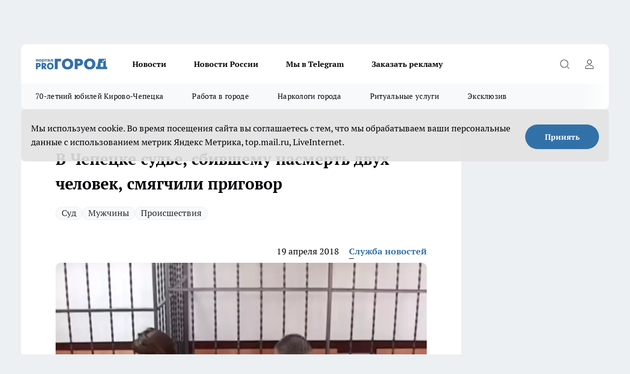

--- FILE ---
content_type: text/html; charset=utf-8
request_url: https://prochepetsk.ru/news/14813
body_size: 25825
content:
<!DOCTYPE html><html lang="ru" id="KIROV"><head><meta charSet="utf-8"/><meta property="og:url" content="https://prochepetsk.ru/news/14813"/><meta name="twitter:card" content="summary"/><title>Судье, сбившему насмерть двух человек в 2011 году, смягчили приговор в Кирово-Чепецке</title><meta name="keywords" content=""/><meta name="description" content="Кирово-Чепецкий районный суд заменил наказание бывшему федеральному судье Валерию Сасу на более мягкое. На какой именно вид наказания произошла замена, не сообщается."/><meta property="og:type" content="article"/><meta property="og:title" content="В Чепецке судье, сбившему насмерть двух человек, смягчили приговор"/><meta property="og:description" content="Кирово-Чепецкий районный суд заменил наказание бывшему федеральному судье Валерию Сасу на более мягкое. На какой именно вид наказания произошла замена, не сообщается."/><meta property="og:image" content="/userfiles/picfullsize/img-14813-15241301062661.png"/><meta property="og:image:width" content="800"/><meta property="og:image:height" content="400"/><meta property="og:site_name" content="Про Город Кирово-Чепецк"/><meta name="twitter:title" content="В Чепецке судье, сбившему насмерть двух человек, смягчили приговор"/><meta name="twitter:description" content="Кирово-Чепецкий районный суд заменил наказание бывшему федеральному судье Валерию Сасу на более мягкое. На какой именно вид наказания произошла замена, не сообщается."/><meta name="twitter:image:src" content="/userfiles/picfullsize/img-14813-15241301062661.png"/><link rel="canonical" href="https://prochepetsk.ru/news/14813"/><link rel="amphtml" href="https://prochepetsk.ru/amp/14813"/><meta name="robots" content="max-image-preview:large"/><meta name="author" content="https://prochepetsk.ru/redactors/114956"/><meta property="og:locale" content="ru_RU"/><meta name="viewport" content="width=device-width, initial-scale=1"/><script type="application/ld+json">{
                  "@context":"http://schema.org",
                  "@type": "Article",
                  "headline": "В Чепецке судье, сбившему насмерть двух человек, смягчили приговор ",
                  "image": "https://prochepetsk.ru/userfiles/picfullsize/img-14813-15241301062661.png",
                  "author": [
                    {
                      "@type":"Person",
                      "name":"Служба новостей",
                      "url": "https://prochepetsk.ru/redactors/114956"
                    }
                  ],
                  "@graph": [
                      {
                        "@type":"BreadcrumbList",
                        "itemListElement":[
                            {
                              "@type":"ListItem",
                              "position":1,
                              "item":{
                                "@id":"https://prochepetsk.ru/news",
                                "name":"Новости"
                               }
                             }
                           ]
                       },
                       {
                        "@type": "NewsArticle",
                        "@id": "https://prochepetsk.ru/news/14813",
                        "headline": "В Чепецке судье, сбившему насмерть двух человек, смягчили приговор ",
                        "datePublished":"2018-04-19T09:15:00.000Z",
                        "dateModified":"2020-10-05T03:41:51.000Z",
                        "text": "В Кирово-Чепецке прошло повторное слушанье по делу бывшего федерального судьи Валерия Саса. Его приговор заменили на более мягкий. Об этом в телеграм-канале сообщил юрист международной правозащитной группы «Агора» Павел Чиков.  Напомним, что в 2011 году в Ульяновске Валерий Сас насмерть сбил двух человек, в момент ДТП бывший судья был пьян. Мужчину признали виновным и назначили срок в виде 5,5 лет лишения свободы в колонии-поселении. Отбывает наказание он с декабря 2013 года.  Юрист Чиков добавляет, что Валерий Сас - первый и пока единственный судья, которого правозащитникам удалось отправить в колонию. По его словам, бывшему судье уже несколько раз отказывали в смягчении наказания из-за принципиальной негативной позиции потерпевших.  Отмечается, что информации о том, как изменилось наказание, пока нет. ",
                        "author": [
                             {
                               "@type":"Person",
                               "name":"Служба новостей",
                               "url": "https://prochepetsk.ru/redactors/114956"
                              }
                          ],
                        "about": [{
           "name": "Суд"
         },{
           "name": "Мужчины"
         },{
           "name": "Происшествия"
         }],
                        "url": "https://prochepetsk.ru/news/14813",
                        "image": "https://prochepetsk.ru/userfiles/picfullsize/img-14813-15241301062661.png"
                       }
                   ]
               }
              </script><meta name="next-head-count" content="23"/><link rel="icon" href="/favicon.ico" type="image/x-icon"/><link rel="preload" href="/fonts/ptserif.woff2" type="font/woff2" as="font" crossorigin="anonymous"/><link rel="preload" href="/fonts/ptserifbold.woff2" type="font/woff2" as="font" crossorigin="anonymous"/><link rel="manifest" href="/manifest.json"/><link type="application/rss+xml" href="https://prochepetsk.ru/rss.xml" rel="alternate" title="Про Город Кирово-Чепецк | Свежие новости Кирово-Чепецка"/><link rel="preload" href="/_next/static/css/75db9e06089fa738.css" as="style"/><link rel="stylesheet" href="/_next/static/css/75db9e06089fa738.css" data-n-g=""/><link rel="preload" href="/_next/static/css/ce4f00f170815283.css" as="style"/><link rel="stylesheet" href="/_next/static/css/ce4f00f170815283.css" data-n-p=""/><link rel="preload" href="/_next/static/css/781852e0b823d7d2.css" as="style"/><link rel="stylesheet" href="/_next/static/css/781852e0b823d7d2.css" data-n-p=""/><link rel="preload" href="/_next/static/css/c71bceb08051b43d.css" as="style"/><link rel="stylesheet" href="/_next/static/css/c71bceb08051b43d.css" data-n-p=""/><noscript data-n-css=""></noscript><script defer="" nomodule="" src="/_next/static/chunks/polyfills-c67a75d1b6f99dc8.js"></script><script src="/_next/static/chunks/webpack-67ca881386f4f7e8.js" defer=""></script><script src="/_next/static/chunks/framework-1adfb61063e4f8a7.js" defer=""></script><script src="/_next/static/chunks/main-e58e7b9204b3d76e.js" defer=""></script><script src="/_next/static/chunks/pages/_app-fb0d4ac5303ff23f.js" defer=""></script><script src="/_next/static/chunks/891-900413e3e96b409d.js" defer=""></script><script src="/_next/static/chunks/9670-af82ad4aafbb69f2.js" defer=""></script><script src="/_next/static/chunks/1911-7b2cb5bfeb3ee1e0.js" defer=""></script><script src="/_next/static/chunks/8687-b678940b0ad41560.js" defer=""></script><script src="/_next/static/chunks/8418-b6bd824a15f754cf.js" defer=""></script><script src="/_next/static/chunks/2966-dbc2f2ef698b898b.js" defer=""></script><script src="/_next/static/chunks/8174-4b840a11715a1e7f.js" defer=""></script><script src="/_next/static/chunks/3917-44659cb0ff32ac0b.js" defer=""></script><script src="/_next/static/chunks/pages/%5Brubric%5D/%5Bid%5D-ba7b9e15d0093b3f.js" defer=""></script><script src="/_next/static/aKW0uUbvExqx6TUgpmDXS/_buildManifest.js" defer=""></script><script src="/_next/static/aKW0uUbvExqx6TUgpmDXS/_ssgManifest.js" defer=""></script><style id="__jsx-3810719965">.pensnewsHeader.jsx-3810719965 .header_hdrWrp__Hevb2.jsx-3810719965{background-color:#ffcc01}@media screen and (max-width:1024px){.header_hdr__G1vAy.pensnewsHeader.jsx-3810719965{border-bottom:none}}@media screen and (max-width:640px){.header_hdr__G1vAy.pensnewsHeader.jsx-3810719965{border-left:none;border-right:none}}</style><style id="__jsx-118e745f8e3bc100">.logoPg23.jsx-118e745f8e3bc100{width:110px}.logo-irkutsk.jsx-118e745f8e3bc100,.logo-irkutsk.jsx-118e745f8e3bc100 img.jsx-118e745f8e3bc100{width:180px}.pensnewsHeader.jsx-118e745f8e3bc100{width:110px}.logo-media41.jsx-118e745f8e3bc100{width:105px}@media screen and (max-width:1024px){.logoPg23.jsx-118e745f8e3bc100{width:85px}.logo-media41.jsx-118e745f8e3bc100{width:70px}.pensnewsHeader.jsx-118e745f8e3bc100{width:88px}.logo-irkutsk.jsx-118e745f8e3bc100,.logo-irkutsk.jsx-118e745f8e3bc100 img.jsx-118e745f8e3bc100{width:110px}}</style><style id="__jsx-4bc5312448bc76c0">.pensnewsHeader.jsx-4bc5312448bc76c0{background:#ffc000}.pensnewsHeader.jsx-4bc5312448bc76c0::before{background:-webkit-linear-gradient(left,rgba(255,255,255,0)0%,#ffc000 100%);background:-moz-linear-gradient(left,rgba(255,255,255,0)0%,#ffc000 100%);background:-o-linear-gradient(left,rgba(255,255,255,0)0%,#ffc000 100%);background:linear-gradient(to right,rgba(255,255,255,0)0%,#ffc000 100%)}</style></head><body><div id="body-scripts"></div><div id="__next"><div></div><div class="project-layout_projectLayout__3Pcsb"><div class="banner-top_top__xYysY"><div class="banner-top_topPushLinkIframe__2ul4q"></div></div><header class="jsx-3810719965 header_hdr__G1vAy logoNewYear"><div class="container-layout_container__1AyyB"><div class="jsx-3810719965 header_hdrWrp__Hevb2"><button type="button" aria-label="Открыть меню" class="burger_burger__5WgUk burger_burgerHide__e90uD"></button><div class="jsx-118e745f8e3bc100 logo_lg__6mUsM logoNewYear"><a class="jsx-118e745f8e3bc100" href="/"><img src="/logo.svg" alt="Логотип новостного портала Прогород" width="146" loading="lazy" class="jsx-118e745f8e3bc100"/></a></div><div class="jsx-3810719965 "><nav class=""><ul class="nav_nv__LTLnX nav_nvMain__RNgL7"><li><a class="nav_nvLk__w58Wo" href="/news">Новости</a></li><li><a class="nav_nvLk__w58Wo" href="/tags/novosti-rossii">Новости России</a></li><li><a class="nav_nvLk__w58Wo" href="https://t.me/+O6N7-vtFKgs4NmNi">Мы в Telegram</a></li><li><a class="nav_nvLk__w58Wo" target="_blank" href="https://progorod43.ru/pages/mediaprostranstvo_progorod">Заказать рекламу</a></li></ul></nav></div><div class="jsx-3810719965 header_hdrBtnRight__heBh_"><button type="button" aria-label="Открыть поиск" class="jsx-3810719965 header_hdrBtnIcon__a9Ofp header_hdrBtnIconSrch__Po402"></button><button type="button" aria-label="Войти на сайт" class="jsx-3810719965 header_hdrBtnIcon__a9Ofp header_hdrBtnIconPrfl__ZqxUM"></button></div></div></div></header><div class="jsx-4bc5312448bc76c0 sub-menu_sbm__NEMqw"><div class="container-layout_container__1AyyB"><div class="jsx-4bc5312448bc76c0 sub-menu_sbmWrp__cQf1J logoNewYear"><ul class="jsx-4bc5312448bc76c0 sub-menu_sbmLs__cPkmi"><li><a class="sub-menu_sbmLk__2sh_t" href="/[rubric]/70-let-cepecku">70-летний юбилей Кирово-Чепецка</a></li><li><a class="sub-menu_sbmLk__2sh_t" rel="noopener noreferrer nofollow" target="_blank" href="https://prochepetsk.ru/specials/25131">Работа в городе</a></li><li><a class="sub-menu_sbmLk__2sh_t" rel="noopener noreferrer nofollow" target="_blank" href="https://prochepetsk.ru/specials/23888">Наркологи города</a></li><li><a class="sub-menu_sbmLk__2sh_t" rel="noopener noreferrer nofollow" target="_blank" href="https://prochepetsk.ru/specials/23597">Ритуальные услуги</a></li><li><a class="sub-menu_sbmLk__2sh_t" href="/ekskluziv">Эксклюзив</a></li></ul></div></div></div><div class="container-layout_container__1AyyB"></div><div class="notifycation_notifycation__BeRRP notifycation_notifycationActive__0KCtX"><div class="notifycation_notifycationWrap__8lzkG"><div class="notifycation_notifycationInfoText__yBUtI"><span class="notifycation_notifycationText__mCxhK"><p>Мы используем cookie.&nbsp;Во время посещения сайта вы соглашаетесь с тем, что мы обрабатываем ваши персональные данные с использованием метрик Яндекс Метрика, top.mail.ru, LiveInternet.</p>
</span></div><button class="button_button__eJwei notifycation_notifycationBtn__49u6j" type="button">Принять</button></div></div><main><div class="container-layout_container__1AyyB"><div id="article-main"><div class="article-next is-current" data-article-id="14813"><div class="project-col2-layout_grid__blcZV"><div><div><div class="article_article__N5L0U" itemType="http://schema.org/NewsArticle" itemscope=""><meta itemProp="identifier" content="14813"/><meta itemProp="name" content="В Чепецке судье, сбившему насмерть двух человек, смягчили приговор"/><div class="article-body_articleBody__fiSBh" itemProp="articleBody" id="articleBody"><div class="article-layout_wrap__ppU59"><h1 itemProp="headline">В Чепецке судье, сбившему насмерть двух человек, смягчили приговор</h1><ul class="article-tags_articleTags__n_Im6"><li class="article-tags_articleTagsItem___8_MQ"><a href="/tags/10" class="article-tags_articleTagsLink__El86x">Суд</a></li><li class="article-tags_articleTagsItem___8_MQ"><a href="/tags/104" class="article-tags_articleTagsLink__El86x">Мужчины</a></li><li class="article-tags_articleTagsItem___8_MQ"><a href="/tags/73" class="article-tags_articleTagsLink__El86x">Происшествия</a></li></ul><ul class="article-info_articleInfo__uzwts"><li class="article-info_articleInfoItem__1qSY9"><span itemProp="datePublished" content="Thu Apr 19 2018 12:15:00 GMT+0300 (Москва, стандартное время)" class="article-info_articleInfoDate__S0E0P">19 апреля 2018</span></li><li class="article-info_articleInfoItem__1qSY9" itemProp="author" itemscope="" itemType="http://schema.org/Person"><meta itemProp="name" content="Служба новостей"/><a class="article-info_articleInfoAuthor__W0ZnW" itemProp="url" href="/redactors/114956">Служба новостей</a></li></ul><div class="article-body_articleBodyImgWrap__94WzF"><picture><source type="image/webp" media="(max-width: 480px)" srcSet="/userfiles/picnews/img-14813-15241301062661.png.webp"/><source media="(max-width: 480px)" srcSet="/userfiles/picnews/img-14813-15241301062661.png"/><source type="image/webp" srcSet="/userfiles/picfullsize/img-14813-15241301062661.png.webp"/><img class="article-body_articleBodyImg__kBVHQ" id="articleBodyImg" itemProp="image" src="/userfiles/picfullsize/img-14813-15241301062661.png" alt="В Чепецке судье, сбившему насмерть двух человек, смягчили приговор" width="840" fetchpriority="high"/></picture><span class="article-body_articleBodyImgAuthor__PgpFj">youtube.com</span></div><div class="social-list-subscribe_socialListSubscribe__XrTI7 article-body_articleBodySocialListSubcribe__4Zj9a"><div class="social-list-subscribe_socialListSubscribeLinks__Nh0pM social-list-subscribe_socialListSubscribeLinksMoveTwo__noQO_"><a class="social-list-subscribe_socialListSubscribeLink__JZiqQ social-list-subscribe_socialListSubscribeLinkVk__pdBK7" href="https://vk.com/progorodk4" aria-label="Группа ВКонтакте" target="_blank" rel="nofollow noreferrer"></a><a class="social-list-subscribe_socialListSubscribeLink__JZiqQ social-list-subscribe_socialListSubscribeLinkYandexNews__8Cftq" href="https://yandex.ru/news/?favid=254104698" aria-label="Яндекс новости" target="_blank" rel="nofollow noreferrer"></a><a class="social-list-subscribe_socialListSubscribeLink__JZiqQ social-list-subscribe_socialListSubscribeLinkZen__0xRfa" href="https://dzen.ru/prochepetsk" aria-label="Канал Яндекс Дзен" target="_blank" rel="nofollow noreferrer"></a><a class="social-list-subscribe_socialListSubscribeLink__JZiqQ social-list-subscribe_socialListSubscribeLinkTg__0_4e5" href="https://t.me/prochep" aria-label="Телеграм-канал" target="_blank" rel="nofollow noreferrer"></a></div></div><div><p><strong>На какой срок произошла замена, пока не сообщается</strong></p>
<p>В Кирово-Чепецке прошло повторное <a href="https://prochepetsk.ru/news/14772" target="_blank">слушанье по делу </a>бывшего федерального судьи Валерия Саса. Его приговор заменили на более мягкий. Об этом в телеграм-канале сообщил юрист международной правозащитной группы «Агора» Павел Чиков.</p></div><div>

<p>Напомним, что в 2011 году в Ульяновске Валерий Сас насмерть сбил двух человек, в момент ДТП бывший судья был пьян. Мужчину признали виновным и назначили срок в виде 5,5 лет лишения свободы в колонии-поселении. Отбывает наказание он с декабря 2013 года.</p></div><div>

<p>Юрист Чиков добавляет, что Валерий Сас - первый и пока единственный судья, которого правозащитникам удалось отправить в колонию. По его словам, бывшему судье уже несколько раз отказывали в смягчении наказания из-за принципиальной негативной позиции потерпевших.</p></div><div>

<p>Отмечается, что информации о том, как изменилось наказание, пока нет.</p>

<p> </p>
</div><div class="article-body_articleBodyGallery___kxnx"></div></div></div><p>...</p><div class="article-social_articleSocial__XxkFc"><ul class="article-social_articleSocialList__RT4N_"><li class="article-social_articleSocialItem__Tlaeb"><button aria-label="vk" class="react-share__ShareButton article-social_articleSocialIcon__bO__7 article-social_articleSocialIconVk__lCv1v" style="background-color:transparent;border:none;padding:0;font:inherit;color:inherit;cursor:pointer"> </button><span class="react-share__ShareCount article-social_articleSocialCount__Bv_02" url="https://prochepetsk.ru/news/14813">0<!-- --></span></li><li class="article-social_articleSocialItem__Tlaeb"><button aria-label="whatsapp" class="react-share__ShareButton article-social_articleSocialIcon__bO__7 article-social_articleSocialIconWs__GX1nz" style="background-color:transparent;border:none;padding:0;font:inherit;color:inherit;cursor:pointer"></button></li><li class="article-social_articleSocialItem__Tlaeb"><button aria-label="telegram" class="react-share__ShareButton" style="background-color:transparent;border:none;padding:0;font:inherit;color:inherit;cursor:pointer"><span class="article-social_articleSocialIcon__bO__7 article-social_articleSocialIconTm__21cTB"></span></button></li></ul></div><div><div class="article-related_readAlso__gSVZS"><h2 class="article-related_readAlsoTitle__xPfrC">Читайте также:</h2><ul class="article-related_readAlsoList__EWXhB"><li class="article-related_readAlsoItem__ZS_63"><a class="article-related_readAlsoLink__7G353" href="/news/66122">В утренней тройной аварии под Кирово-Чепецком пострадал человек<!-- --><span class="article-related_readAlsoTime__2TnlE">10:25<!-- --></span></a></li><li class="article-related_readAlsoItem__ZS_63"><a class="article-related_readAlsoLink__7G353" href="/news/66090">Боец из Верхнекамского округа погиб в ходе СВО<!-- --><span class="article-related_readAlsoTime__2TnlE">Вчера <!-- --></span></a></li></ul></div></div></div></div></div><div class="project-col2-layout_colRight__4tTcN"><div class="rows-layout_rows__3bztI"><div class="contentRightMainBanner"></div><div class="news-column_nwsCln__D57Ck"><div class="news-column_nwsClnInner__czYW8" style="height:auto"><h2 class="news-column_nwsClnTitle__oO_5p">Популярное</h2><ul class="news-column_nwsClnContainer__o9oJT"><li class="news-column-item_newsColumnItem__T8HDp"><a class="news-column-item_newsColumnItemLink___vq2I" title="Почему в США нет заборов, а в домах ставят входные стеклянные двери. У нас же строят крепости" href="/news/64093"><h3 class="news-column-item_newsColumnItemTitle__q25Nk"><span class="news-column-item_newsColumnItemTitleInner__BE2lu">Почему в США нет заборов, а в домах ставят входные стеклянные двери. У нас же строят крепости</span></h3><span class="news-column-item_newsColumnItemTime__oBzoe">27 декабря <!-- -->2025<!-- --></span></a></li><li class="news-column-item_newsColumnItem__T8HDp"><a class="news-column-item_newsColumnItemLink___vq2I" title="Сравнил расход топлива при 90, 110 и 140 км/ч - вот на какой скорости сэкономить бензин. Делюсь результатами " href="/news/63869"><h3 class="news-column-item_newsColumnItemTitle__q25Nk"><span class="news-column-item_newsColumnItemTitleInner__BE2lu">Сравнил расход топлива при 90, 110 и 140 км/ч - вот на какой скорости сэкономить бензин. Делюсь результатами </span></h3><span class="news-column-item_newsColumnItemTime__oBzoe">24 декабря <!-- -->2025<!-- --></span></a></li><li class="news-column-item_newsColumnItem__T8HDp"><a class="news-column-item_newsColumnItemLink___vq2I" title="Знакомый узбек честно рассказал, как к нам относятся в Узбекистане и объяснил, почему там не уважают русских" href="/news/65628"><h3 class="news-column-item_newsColumnItemTitle__q25Nk"><span class="news-column-item_newsColumnItemTitleInner__BE2lu">Знакомый узбек честно рассказал, как к нам относятся в Узбекистане и объяснил, почему там не уважают русских</span></h3><span class="news-column-item_newsColumnItemTime__oBzoe">14 января <!-- --></span></a></li><li class="news-column-item_newsColumnItem__T8HDp"><a class="news-column-item_newsColumnItemLink___vq2I" title="6 причин оставаться в одиночестве и жить без друзей: мудрые советы от психологов тем, кому 60-70 лет " href="/news/64341"><h3 class="news-column-item_newsColumnItemTitle__q25Nk"><span class="news-column-item_newsColumnItemTitleInner__BE2lu">6 причин оставаться в одиночестве и жить без друзей: мудрые советы от психологов тем, кому 60-70 лет </span></h3><span class="news-column-item_newsColumnItemTime__oBzoe">30 декабря <!-- -->2025<!-- --></span></a></li><li class="news-column-item_newsColumnItem__T8HDp"><a class="news-column-item_newsColumnItemLink___vq2I" title="8 предметов, которые нужно убрать из дома - портят жизнь и здоровье. Никогда их не храните" href="/news/64044"><h3 class="news-column-item_newsColumnItemTitle__q25Nk"><span class="news-column-item_newsColumnItemTitleInner__BE2lu">8 предметов, которые нужно убрать из дома - портят жизнь и здоровье. Никогда их не храните</span></h3><span class="news-column-item_newsColumnItemTime__oBzoe">26 декабря <!-- -->2025<!-- --></span></a></li><li class="news-column-item_newsColumnItem__T8HDp"><a class="news-column-item_newsColumnItemLink___vq2I" title="Почему никому нельзя давать второй шанс: мудрые слова великих людей" href="/news/64180"><h3 class="news-column-item_newsColumnItemTitle__q25Nk"><span class="news-column-item_newsColumnItemTitleInner__BE2lu">Почему никому нельзя давать второй шанс: мудрые слова великих людей</span></h3><span class="news-column-item_newsColumnItemTime__oBzoe">29 декабря <!-- -->2025<!-- --></span></a></li><li class="news-column-item_newsColumnItem__T8HDp"><a class="news-column-item_newsColumnItemLink___vq2I" title="Всегда заливал АИ-92 и из любопытства залил АИ-100: какой получился расход топлива" href="/news/64364"><h3 class="news-column-item_newsColumnItemTitle__q25Nk"><span class="news-column-item_newsColumnItemTitleInner__BE2lu">Всегда заливал АИ-92 и из любопытства залил АИ-100: какой получился расход топлива</span></h3><span class="news-column-item_newsColumnItemTime__oBzoe">30 декабря <!-- -->2025<!-- --></span></a></li><li class="news-column-item_newsColumnItem__T8HDp"><a class="news-column-item_newsColumnItemLink___vq2I" title=" Чем сильнее мороз, тем жарче в доме: забытая разработка советских физиков, которая экономит до 70% на отоплении" href="/news/63875"><h3 class="news-column-item_newsColumnItemTitle__q25Nk"><span class="news-column-item_newsColumnItemTitleInner__BE2lu"> Чем сильнее мороз, тем жарче в доме: забытая разработка советских физиков, которая экономит до 70% на отоплении</span></h3><span class="news-column-item_newsColumnItemTime__oBzoe">24 декабря <!-- -->2025<!-- --></span></a></li><li class="news-column-item_newsColumnItem__T8HDp"><a class="news-column-item_newsColumnItemLink___vq2I" title="За 2025 год кировчане заказали 23 000 очков: сеть оптик &quot;Ясно&quot; подводит итоги года" href="/news/64080?erid=2W5zFJSqrZn"><h3 class="news-column-item_newsColumnItemTitle__q25Nk"><span class="news-column-item_newsColumnItemTitleInner__BE2lu">За 2025 год кировчане заказали 23 000 очков: сеть оптик &quot;Ясно&quot; подводит итоги года</span></h3></a></li><li class="news-column-item_newsColumnItem__T8HDp"><a class="news-column-item_newsColumnItemLink___vq2I" title="Не жалейте их: каких людей никогда нельзя жалеть - запомните раз и на всю жизнь" href="/news/63558"><h3 class="news-column-item_newsColumnItemTitle__q25Nk"><span class="news-column-item_newsColumnItemTitleInner__BE2lu">Не жалейте их: каких людей никогда нельзя жалеть - запомните раз и на всю жизнь</span></h3><span class="news-column-item_newsColumnItemTime__oBzoe">22 декабря <!-- -->2025<!-- --></span></a></li><li class="news-column-item_newsColumnItem__T8HDp"><a class="news-column-item_newsColumnItemLink___vq2I" title="Уже не важно, успел ли пешеход ступить на зебру: как теперь по-правильному уступать дорогу" href="/news/64715"><h3 class="news-column-item_newsColumnItemTitle__q25Nk"><span class="news-column-item_newsColumnItemTitleInner__BE2lu">Уже не важно, успел ли пешеход ступить на зебру: как теперь по-правильному уступать дорогу</span></h3><span class="news-column-item_newsColumnItemTime__oBzoe">4 января <!-- --></span></a></li><li class="news-column-item_newsColumnItem__T8HDp"><a class="news-column-item_newsColumnItemLink___vq2I" title="В Фикс Прайсе нашла гаджеты, которые упростят вашу жизнь: топ‑9 незаменимых помощников для дома" href="/news/63931"><h3 class="news-column-item_newsColumnItemTitle__q25Nk"><span class="news-column-item_newsColumnItemTitleInner__BE2lu">В Фикс Прайсе нашла гаджеты, которые упростят вашу жизнь: топ‑9 незаменимых помощников для дома</span></h3><span class="news-column-item_newsColumnItemTime__oBzoe">25 декабря <!-- -->2025<!-- --></span></a></li><li class="news-column-item_newsColumnItem__T8HDp"><a class="news-column-item_newsColumnItemLink___vq2I" title="В - 30°С финны заводят машины легко и без прогрева: как им это удаётся" href="/news/63627"><h3 class="news-column-item_newsColumnItemTitle__q25Nk"><span class="news-column-item_newsColumnItemTitleInner__BE2lu">В - 30°С финны заводят машины легко и без прогрева: как им это удаётся</span></h3><span class="news-column-item_newsColumnItemTime__oBzoe">22 декабря <!-- -->2025<!-- --></span></a></li><li class="news-column-item_newsColumnItem__T8HDp"><a class="news-column-item_newsColumnItemLink___vq2I" title="Смешиваю кефир, манку, муку и сахар: нежнейший пирог &quot;4 стакана&quot; с молоком - вкусный как торт" href="/news/64111"><h3 class="news-column-item_newsColumnItemTitle__q25Nk"><span class="news-column-item_newsColumnItemTitleInner__BE2lu">Смешиваю кефир, манку, муку и сахар: нежнейший пирог &quot;4 стакана&quot; с молоком - вкусный как торт</span></h3><span class="news-column-item_newsColumnItemTime__oBzoe">27 декабря <!-- -->2025<!-- --></span></a></li><li class="news-column-item_newsColumnItem__T8HDp"><a class="news-column-item_newsColumnItemLink___vq2I" title="Люди с мощной защитой ангелов-хранителей: даты рождения, которым не страшны испытания Судьбы" href="/news/64513"><h3 class="news-column-item_newsColumnItemTitle__q25Nk"><span class="news-column-item_newsColumnItemTitleInner__BE2lu">Люди с мощной защитой ангелов-хранителей: даты рождения, которым не страшны испытания Судьбы</span></h3><span class="news-column-item_newsColumnItemTime__oBzoe">1 января <!-- --></span></a></li><li class="news-column-item_newsColumnItem__T8HDp"><a class="news-column-item_newsColumnItemLink___vq2I" title="11 приборов, которые никогда нельзя подключать к удлинителю. Запомните раз и на всю жизнь" href="/news/64229"><h3 class="news-column-item_newsColumnItemTitle__q25Nk"><span class="news-column-item_newsColumnItemTitleInner__BE2lu">11 приборов, которые никогда нельзя подключать к удлинителю. Запомните раз и на всю жизнь</span></h3><span class="news-column-item_newsColumnItemTime__oBzoe">1 января <!-- --></span></a></li><li class="news-column-item_newsColumnItem__T8HDp"><a class="news-column-item_newsColumnItemLink___vq2I" title="Почему вторую группу крови называют крестьянской - ученые поставили точку " href="/news/65350"><h3 class="news-column-item_newsColumnItemTitle__q25Nk"><span class="news-column-item_newsColumnItemTitleInner__BE2lu">Почему вторую группу крови называют крестьянской - ученые поставили точку </span></h3><span class="news-column-item_newsColumnItemTime__oBzoe">11 января <!-- --></span></a></li><li class="news-column-item_newsColumnItem__T8HDp"><a class="news-column-item_newsColumnItemLink___vq2I" title="Болезнь отсеивает друзей: 5 мудростей Леонида Филатова - он понял все в конце жизни. Запомните их раз и навсегда " href="/news/64248"><h3 class="news-column-item_newsColumnItemTitle__q25Nk"><span class="news-column-item_newsColumnItemTitleInner__BE2lu">Болезнь отсеивает друзей: 5 мудростей Леонида Филатова - он понял все в конце жизни. Запомните их раз и навсегда </span></h3><span class="news-column-item_newsColumnItemTime__oBzoe">1 января <!-- --></span></a></li><li class="news-column-item_newsColumnItem__T8HDp"><a class="news-column-item_newsColumnItemLink___vq2I" title="Нужно ли мыть яйца перед готовкой? В Роскачестве поставили точку " href="/news/64285"><h3 class="news-column-item_newsColumnItemTitle__q25Nk"><span class="news-column-item_newsColumnItemTitleInner__BE2lu">Нужно ли мыть яйца перед готовкой? В Роскачестве поставили точку </span></h3><span class="news-column-item_newsColumnItemTime__oBzoe">1 января <!-- --></span></a></li><li class="news-column-item_newsColumnItem__T8HDp"><a class="news-column-item_newsColumnItemLink___vq2I" title="Про запотевшие стекла больше и не вспомните: положите пакетик под лобовое и ездите с комфортом всю зиму" href="/news/63750"><h3 class="news-column-item_newsColumnItemTitle__q25Nk"><span class="news-column-item_newsColumnItemTitleInner__BE2lu">Про запотевшие стекла больше и не вспомните: положите пакетик под лобовое и ездите с комфортом всю зиму</span></h3><span class="news-column-item_newsColumnItemTime__oBzoe">23 декабря <!-- -->2025<!-- --></span></a></li></ul><div class="loader_loader__hkoAF"><div class="loader_loaderEllips__KODaj"><div></div><div></div><div></div><div></div></div></div></div></div></div></div></div><div class="project-col3-layout_grid__7HWCj project-col3-layout-news"><div class="project-col3-layout_colLeft__MzrDW"><div class="news-column_nwsCln__D57Ck"><div class="news-column_nwsClnInner__czYW8" style="height:auto"><h2 class="news-column_nwsClnTitle__oO_5p">Последние новости</h2><ul class="news-column_nwsClnContainer__o9oJT"><li class="news-column-item_newsColumnItem__T8HDp"><a class="news-column-item_newsColumnItemLink___vq2I" title="Как выбрать постельное белье: сравнение бязи, перкаля и сатина. Вот что лучше" href="/news/66124"><h3 class="news-column-item_newsColumnItemTitle__q25Nk"><span class="news-column-item_newsColumnItemTitleInner__BE2lu">Как выбрать постельное белье: сравнение бязи, перкаля и сатина. Вот что лучше</span></h3><span class="news-column-item_newsColumnItemTime__oBzoe">12:10<!-- --></span></a></li><li class="news-column-item_newsColumnItem__T8HDp"><a class="news-column-item_newsColumnItemLink___vq2I" title="С начала января 2026 года в России капуста стала самым подешевевшим продуктом" href="/news/66144"><h3 class="news-column-item_newsColumnItemTitle__q25Nk"><span class="news-column-item_newsColumnItemTitleInner__BE2lu">С начала января 2026 года в России капуста стала самым подешевевшим продуктом</span></h3><span class="news-column-item_newsColumnItemTime__oBzoe">12:00<!-- --></span></a></li><li class="news-column-item_newsColumnItem__T8HDp"><a class="news-column-item_newsColumnItemLink___vq2I" title="8 правил в магазине, которые соблюдают только воспитанные люди" href="/news/66138"><h3 class="news-column-item_newsColumnItemTitle__q25Nk"><span class="news-column-item_newsColumnItemTitleInner__BE2lu">8 правил в магазине, которые соблюдают только воспитанные люди</span></h3><span class="news-column-item_newsColumnItemTime__oBzoe">12:00<!-- --></span></a></li><li class="news-column-item_newsColumnItem__T8HDp"><a class="news-column-item_newsColumnItemLink___vq2I" title="Просто заворачиваю мясо в бумагу: жарю до румяной корочки без масла и жира - все соки остаются внутри и кухня чистейшая" href="/news/66078"><h3 class="news-column-item_newsColumnItemTitle__q25Nk"><span class="news-column-item_newsColumnItemTitleInner__BE2lu">Просто заворачиваю мясо в бумагу: жарю до румяной корочки без масла и жира - все соки остаются внутри и кухня чистейшая</span></h3><span class="news-column-item_newsColumnItemTime__oBzoe">12:00<!-- --></span></a></li><li class="news-column-item_newsColumnItem__T8HDp"><a class="news-column-item_newsColumnItemLink___vq2I" title="В Кирово-Чепецке прокуратура выявила 89 дворов и зданий с нарушениями содержания" href="/news/66143"><h3 class="news-column-item_newsColumnItemTitle__q25Nk"><span class="news-column-item_newsColumnItemTitleInner__BE2lu">В Кирово-Чепецке прокуратура выявила 89 дворов и зданий с нарушениями содержания</span></h3><span class="news-column-item_newsColumnItemTime__oBzoe">11:55<!-- --></span></a></li><li class="news-column-item_newsColumnItem__T8HDp"><a class="news-column-item_newsColumnItemLink___vq2I" title="Не глажу одежду и постельное белье - нашла альтернативу. Теперь слезы счастья утираю - не надо по 3 часа стоять с утюгом" href="/news/66123"><h3 class="news-column-item_newsColumnItemTitle__q25Nk"><span class="news-column-item_newsColumnItemTitleInner__BE2lu">Не глажу одежду и постельное белье - нашла альтернативу. Теперь слезы счастья утираю - не надо по 3 часа стоять с утюгом</span></h3><span class="news-column-item_newsColumnItemTime__oBzoe">11:50<!-- --></span></a></li><li class="news-column-item_newsColumnItem__T8HDp"><a class="news-column-item_newsColumnItemLink___vq2I" title="Кировская область отправила в Ирак 1800 кубометров хвойных пиломатериалов" href="/news/66137"><h3 class="news-column-item_newsColumnItemTitle__q25Nk"><span class="news-column-item_newsColumnItemTitleInner__BE2lu">Кировская область отправила в Ирак 1800 кубометров хвойных пиломатериалов</span></h3><span class="news-column-item_newsColumnItemTime__oBzoe">11:40<!-- --></span></a></li><li class="news-column-item_newsColumnItem__T8HDp"><a class="news-column-item_newsColumnItemLink___vq2I" title="Никогда больше: 6 поездов, в которых пассажиры клянутся не возвращаться - что с ними не так" href="/news/66115"><h3 class="news-column-item_newsColumnItemTitle__q25Nk"><span class="news-column-item_newsColumnItemTitleInner__BE2lu">Никогда больше: 6 поездов, в которых пассажиры клянутся не возвращаться - что с ними не так</span></h3><span class="news-column-item_newsColumnItemTime__oBzoe">11:30<!-- --></span></a></li><li class="news-column-item_newsColumnItem__T8HDp"><a class="news-column-item_newsColumnItemLink___vq2I" title="Очень удобное место в плацкарте, которого многие зря избегают - всегда выбираю его" href="/news/66120"><h3 class="news-column-item_newsColumnItemTitle__q25Nk"><span class="news-column-item_newsColumnItemTitleInner__BE2lu">Очень удобное место в плацкарте, которого многие зря избегают - всегда выбираю его</span></h3><span class="news-column-item_newsColumnItemTime__oBzoe">11:15<!-- --></span></a></li><li class="news-column-item_newsColumnItem__T8HDp"><a class="news-column-item_newsColumnItemLink___vq2I" title="Общаться с ними - себя не уважать: 7 типов родственников, которых нельзя пускать на порог - должны знать все, кому за 50" href="/news/66121"><h3 class="news-column-item_newsColumnItemTitle__q25Nk"><span class="news-column-item_newsColumnItemTitleInner__BE2lu">Общаться с ними - себя не уважать: 7 типов родственников, которых нельзя пускать на порог - должны знать все, кому за 50</span></h3><span class="news-column-item_newsColumnItemTime__oBzoe">11:10<!-- --></span></a></li><li class="news-column-item_newsColumnItem__T8HDp"><a class="news-column-item_newsColumnItemLink___vq2I" title="Средняя стоимость километра поездки на такси в РФ превысила отметку в 50 рублей" href="/news/66129"><h3 class="news-column-item_newsColumnItemTitle__q25Nk"><span class="news-column-item_newsColumnItemTitleInner__BE2lu">Средняя стоимость километра поездки на такси в РФ превысила отметку в 50 рублей</span></h3><span class="news-column-item_newsColumnItemTime__oBzoe">11:00<!-- --></span></a></li><li class="news-column-item_newsColumnItem__T8HDp"><a class="news-column-item_newsColumnItemLink___vq2I" title="Просто залейте йод в унитаз: он будет белее снега без усилий - даже соседи придут посмотреть" href="/news/66077"><h3 class="news-column-item_newsColumnItemTitle__q25Nk"><span class="news-column-item_newsColumnItemTitleInner__BE2lu">Просто залейте йод в унитаз: он будет белее снега без усилий - даже соседи придут посмотреть</span></h3><span class="news-column-item_newsColumnItemTime__oBzoe">11:00<!-- --></span></a></li><li class="news-column-item_newsColumnItem__T8HDp"><a class="news-column-item_newsColumnItemLink___vq2I" title="7 законов жизни, которые должна уяснить каждая женщина, если хочет быть счастливой" href="/news/66118"><h3 class="news-column-item_newsColumnItemTitle__q25Nk"><span class="news-column-item_newsColumnItemTitleInner__BE2lu">7 законов жизни, которые должна уяснить каждая женщина, если хочет быть счастливой</span></h3><span class="news-column-item_newsColumnItemTime__oBzoe">10:50<!-- --></span></a></li><li class="news-column-item_newsColumnItem__T8HDp"><a class="news-column-item_newsColumnItemLink___vq2I" title="Почему я больше не хочу быть учителем: 10 вещей, которые убивают любовь к профессии" href="/news/66114"><h3 class="news-column-item_newsColumnItemTitle__q25Nk"><span class="news-column-item_newsColumnItemTitleInner__BE2lu">Почему я больше не хочу быть учителем: 10 вещей, которые убивают любовь к профессии</span></h3><span class="news-column-item_newsColumnItemTime__oBzoe">10:30<!-- --></span></a></li><li class="news-column-item_newsColumnItem__T8HDp"><a class="news-column-item_newsColumnItemLink___vq2I" title="В утренней тройной аварии под Кирово-Чепецком пострадал человек" href="/news/66122"><h3 class="news-column-item_newsColumnItemTitle__q25Nk"><span class="news-column-item_newsColumnItemTitleInner__BE2lu">В утренней тройной аварии под Кирово-Чепецком пострадал человек</span></h3><span class="news-column-item_newsColumnItemTime__oBzoe">10:25<!-- --></span></a></li><li class="news-column-item_newsColumnItem__T8HDp"><a class="news-column-item_newsColumnItemLink___vq2I" title="В Кировской области температура понизится до -35 градусов" href="/news/66119"><h3 class="news-column-item_newsColumnItemTitle__q25Nk"><span class="news-column-item_newsColumnItemTitleInner__BE2lu">В Кировской области температура понизится до -35 градусов</span></h3><span class="news-column-item_newsColumnItemTime__oBzoe">10:15<!-- --></span></a></li><li class="news-column-item_newsColumnItem__T8HDp"><a class="news-column-item_newsColumnItemLink___vq2I" title="Как быстро разморозить рыбу - и не превратить ее в кашу: метод советских поваров" href="/news/66117"><h3 class="news-column-item_newsColumnItemTitle__q25Nk"><span class="news-column-item_newsColumnItemTitleInner__BE2lu">Как быстро разморозить рыбу - и не превратить ее в кашу: метод советских поваров</span></h3><span class="news-column-item_newsColumnItemTime__oBzoe">10:15<!-- --></span></a></li><li class="news-column-item_newsColumnItem__T8HDp"><a class="news-column-item_newsColumnItemLink___vq2I" title="Как утеплить гараж дёшево и эффективно, протестировали 2 способа - наши выводы" href="/news/66113"><h3 class="news-column-item_newsColumnItemTitle__q25Nk"><span class="news-column-item_newsColumnItemTitleInner__BE2lu">Как утеплить гараж дёшево и эффективно, протестировали 2 способа - наши выводы</span></h3><span class="news-column-item_newsColumnItemTime__oBzoe">10:00<!-- --></span></a></li><li class="news-column-item_newsColumnItem__T8HDp"><a class="news-column-item_newsColumnItemLink___vq2I" title="«Обузой не стану»: 5 правил Натальи Бехтеревой, которые помогают прожить старость спокойно" href="/news/66076"><h3 class="news-column-item_newsColumnItemTitle__q25Nk"><span class="news-column-item_newsColumnItemTitleInner__BE2lu">«Обузой не стану»: 5 правил Натальи Бехтеревой, которые помогают прожить старость спокойно</span></h3><span class="news-column-item_newsColumnItemTime__oBzoe">10:00<!-- --></span></a></li><li class="news-column-item_newsColumnItem__T8HDp"><a class="news-column-item_newsColumnItemLink___vq2I" title="Спиртного не употреблял, а прибор показал превышение промилле: что делать водителю в такой ситуации - 8 чётких шагов" href="/news/66112"><h3 class="news-column-item_newsColumnItemTitle__q25Nk"><span class="news-column-item_newsColumnItemTitleInner__BE2lu">Спиртного не употреблял, а прибор показал превышение промилле: что делать водителю в такой ситуации - 8 чётких шагов</span></h3><span class="news-column-item_newsColumnItemTime__oBzoe">09:30<!-- --></span></a></li><li class="news-column-item_newsColumnItem__T8HDp"><a class="news-column-item_newsColumnItemLink___vq2I" title="Подкинул мне проблемку: сосед предложил обменяться местами в вагоне, но не сказал, зачем" href="/news/66116"><h3 class="news-column-item_newsColumnItemTitle__q25Nk"><span class="news-column-item_newsColumnItemTitleInner__BE2lu">Подкинул мне проблемку: сосед предложил обменяться местами в вагоне, но не сказал, зачем</span></h3><span class="news-column-item_newsColumnItemTime__oBzoe">09:15<!-- --></span></a></li><li class="news-column-item_newsColumnItem__T8HDp"><a class="news-column-item_newsColumnItemLink___vq2I" title="Попрощайтесь с тротуарной плиткой: два решения для двора, которые сэкономят вам десятки тысяч" href="/news/66111"><h3 class="news-column-item_newsColumnItemTitle__q25Nk"><span class="news-column-item_newsColumnItemTitleInner__BE2lu">Попрощайтесь с тротуарной плиткой: два решения для двора, которые сэкономят вам десятки тысяч</span></h3><span class="news-column-item_newsColumnItemTime__oBzoe">09:00<!-- --></span></a></li><li class="news-column-item_newsColumnItem__T8HDp"><a class="news-column-item_newsColumnItemLink___vq2I" title="Герань чахнет зимой не из-за холода: что нужно изменить в уходе прямо сейчас" href="/news/66075"><h3 class="news-column-item_newsColumnItemTitle__q25Nk"><span class="news-column-item_newsColumnItemTitleInner__BE2lu">Герань чахнет зимой не из-за холода: что нужно изменить в уходе прямо сейчас</span></h3><span class="news-column-item_newsColumnItemTime__oBzoe">09:00<!-- --></span></a></li><li class="news-column-item_newsColumnItem__T8HDp"><a class="news-column-item_newsColumnItemLink___vq2I" title="Почему кошка катается по полу на спине: разбираемся в поведении питомца" href="/news/66110"><h3 class="news-column-item_newsColumnItemTitle__q25Nk"><span class="news-column-item_newsColumnItemTitleInner__BE2lu">Почему кошка катается по полу на спине: разбираемся в поведении питомца</span></h3><span class="news-column-item_newsColumnItemTime__oBzoe">08:15<!-- --></span></a></li><li class="news-column-item_newsColumnItem__T8HDp"><a class="news-column-item_newsColumnItemLink___vq2I" title="Почему водители в Европе не прогревают двигатель зимой: дело не в морозах и не в экономии топлива" href="/news/66073"><h3 class="news-column-item_newsColumnItemTitle__q25Nk"><span class="news-column-item_newsColumnItemTitleInner__BE2lu">Почему водители в Европе не прогревают двигатель зимой: дело не в морозах и не в экономии топлива</span></h3><span class="news-column-item_newsColumnItemTime__oBzoe">08:00<!-- --></span></a></li><li class="news-column-item_newsColumnItem__T8HDp"><a class="news-column-item_newsColumnItemLink___vq2I" title="«Наполеон» за 10 минут: нужны только 3 ингредиента из магазина у дома - никакой возни с тестом" href="/news/66069"><h3 class="news-column-item_newsColumnItemTitle__q25Nk"><span class="news-column-item_newsColumnItemTitleInner__BE2lu">«Наполеон» за 10 минут: нужны только 3 ингредиента из магазина у дома - никакой возни с тестом</span></h3><span class="news-column-item_newsColumnItemTime__oBzoe">07:29<!-- --></span></a></li><li class="news-column-item_newsColumnItem__T8HDp"><a class="news-column-item_newsColumnItemLink___vq2I" title="Известно, какая погода ждет чепчан 20 января" href="/news/66109"><h3 class="news-column-item_newsColumnItemTitle__q25Nk"><span class="news-column-item_newsColumnItemTitleInner__BE2lu">Известно, какая погода ждет чепчан 20 января</span></h3><span class="news-column-item_newsColumnItemTime__oBzoe">07:21<!-- --></span></a></li><li class="news-column-item_newsColumnItem__T8HDp"><a class="news-column-item_newsColumnItemLink___vq2I" title="После 60 лет: 5 тем, которые никогда не стоит обсуждать с родственниками, чтобы не потерять их" href="/news/66071"><h3 class="news-column-item_newsColumnItemTitle__q25Nk"><span class="news-column-item_newsColumnItemTitleInner__BE2lu">После 60 лет: 5 тем, которые никогда не стоит обсуждать с родственниками, чтобы не потерять их</span></h3><span class="news-column-item_newsColumnItemTime__oBzoe">07:00<!-- --></span></a></li><li class="news-column-item_newsColumnItem__T8HDp"><a class="news-column-item_newsColumnItemLink___vq2I" title="Испытал 20 низкорослых томатов за 5 лет - отобрал 8 чемпионов, с которыми справятся даже новички" href="/news/66066"><h3 class="news-column-item_newsColumnItemTitle__q25Nk"><span class="news-column-item_newsColumnItemTitleInner__BE2lu">Испытал 20 низкорослых томатов за 5 лет - отобрал 8 чемпионов, с которыми справятся даже новички</span></h3><span class="news-column-item_newsColumnItemTime__oBzoe">07:00<!-- --></span></a></li><li class="news-column-item_newsColumnItem__T8HDp"><a class="news-column-item_newsColumnItemLink___vq2I" title="Ничего не бойтесь: Тамара Глоба предрекла лишь двум знакам ослепительно белую полосу в жизни после 20 января" href="/news/66068"><h3 class="news-column-item_newsColumnItemTitle__q25Nk"><span class="news-column-item_newsColumnItemTitleInner__BE2lu">Ничего не бойтесь: Тамара Глоба предрекла лишь двум знакам ослепительно белую полосу в жизни после 20 января</span></h3><span class="news-column-item_newsColumnItemTime__oBzoe">06:27<!-- --></span></a></li><li class="news-column-item_newsColumnItem__T8HDp"><a class="news-column-item_newsColumnItemLink___vq2I" title="Сажайте эти многолетники: они сами заполнят пустоты в саду и сэкономят вам деньги и силы" href="/news/66108"><h3 class="news-column-item_newsColumnItemTitle__q25Nk"><span class="news-column-item_newsColumnItemTitleInner__BE2lu">Сажайте эти многолетники: они сами заполнят пустоты в саду и сэкономят вам деньги и силы</span></h3><span class="news-column-item_newsColumnItemTime__oBzoe">04:30<!-- --></span></a></li><li class="news-column-item_newsColumnItem__T8HDp"><a class="news-column-item_newsColumnItemLink___vq2I" title="Города-призраки СССР: 10 закрытых точек на карте, куда не пускали даже своих." href="/news/66107"><h3 class="news-column-item_newsColumnItemTitle__q25Nk"><span class="news-column-item_newsColumnItemTitleInner__BE2lu">Города-призраки СССР: 10 закрытых точек на карте, куда не пускали даже своих.</span></h3><span class="news-column-item_newsColumnItemTime__oBzoe">03:30<!-- --></span></a></li><li class="news-column-item_newsColumnItem__T8HDp"><a class="news-column-item_newsColumnItemLink___vq2I" title="Перестаньте это делать: 5 ошибок при варке макарон, из-за которых они слипаются и развариваются" href="/news/66106"><h3 class="news-column-item_newsColumnItemTitle__q25Nk"><span class="news-column-item_newsColumnItemTitleInner__BE2lu">Перестаньте это делать: 5 ошибок при варке макарон, из-за которых они слипаются и развариваются</span></h3><span class="news-column-item_newsColumnItemTime__oBzoe">03:00<!-- --></span></a></li><li class="news-column-item_newsColumnItem__T8HDp"><a class="news-column-item_newsColumnItemLink___vq2I" title="Подсмотрела у соседки: 5 правил идеального холодильника, после которых я перестала выбрасывать еду" href="/news/66105"><h3 class="news-column-item_newsColumnItemTitle__q25Nk"><span class="news-column-item_newsColumnItemTitleInner__BE2lu">Подсмотрела у соседки: 5 правил идеального холодильника, после которых я перестала выбрасывать еду</span></h3><span class="news-column-item_newsColumnItemTime__oBzoe">02:30<!-- --></span></a></li><li class="news-column-item_newsColumnItem__T8HDp"><a class="news-column-item_newsColumnItemLink___vq2I" title="Женщины с этими именами чаще сталкиваются с одиночеством: сложный характер мешает построить гармоничные отношения" href="/news/66104"><h3 class="news-column-item_newsColumnItemTitle__q25Nk"><span class="news-column-item_newsColumnItemTitleInner__BE2lu">Женщины с этими именами чаще сталкиваются с одиночеством: сложный характер мешает построить гармоничные отношения</span></h3><span class="news-column-item_newsColumnItemTime__oBzoe">01:30<!-- --></span></a></li></ul><div class="loader_loader__hkoAF"><div class="loader_loaderEllips__KODaj"><div></div><div></div><div></div><div></div></div></div></div></div></div><div><div><div class="project-col3-layout_row__DtF_s"><div></div><div class="project-col3-layout_contentRightStretch__pxH3h"></div></div><div class="project-col3-layout_row__DtF_s"><div><div class="rows-layout_rows__3bztI"><div class="loader_loader__hkoAF"><div class="loader_loaderEllips__KODaj"><div></div><div></div><div></div><div></div></div></div><div id="banners-after-comments"></div></div></div><div class="project-col3-layout_contentRightStretch__pxH3h"><div class="rows-layout_rows__3bztI"></div></div></div></div></div></div></div></div></div></main><footer class="footer_ftr__cmYCE" id="footer"><div class="footer_ftrTop__kQgzh"><div class="container-layout_container__1AyyB"><div class="footer_ftrFlexRow__ytRrf"><ul class="footer-menu-top_ftrTopLst__ZpvAv"></ul><div><div class="footer_ftrSocialListTitle__ETxLx">Мы в социальных сетях</div><div class="social-list_socialList__i40hv footer_ftrSocialList__6jjdK"><a class="social-list_socialListLink__adxLx social-list_socialListLinkVk__cilji" href="https://vk.com/progorodk4" aria-label="Группа ВКонтакте" target="_blank" rel="noreferrer nofollow"></a><a class="social-list_socialListLink__adxLx social-list_socialListLinkOdn__KIfLM" href="http://ok.ru/progorodk4" aria-label="Группа в Одноклассниках" target="_blank" rel="noreferrer nofollow"></a><a class="social-list_socialListLink__adxLx social-list_socialListLinkTm__hU_Y6" href="https://t.me/prochep" aria-label="Телеграм-канал" target="_blank" rel="noreferrer nofollow"></a><a class="social-list_socialListLink__adxLx social-list_socialListLinkZen__kWJo_" href="https://dzen.ru/prochepetsk" aria-label="Канал Яндекс Дзен" target="_blank" rel="noreferrer nofollow"></a></div></div></div></div></div><div class="footer_ftrBtm__dFZLr"><div class="container-layout_container__1AyyB"><ul class="footer-menu-bottom_ftrBtmLst__Sv5Gw"><li class="footer-menu-bottom-item_ftrBtmLstItem__jusTz"><a href="https://prochepetsk.ru/o-nas" class="footer-menu-bottom-item_ftrBtmLstItemLnk__PfsF1" rel="noreferrer nofollow" target="_blank">О нас</a></li><li class="footer-menu-bottom-item_ftrBtmLstItem__jusTz"><a href="https://prochepetsk.ru/politika-etiki" class="footer-menu-bottom-item_ftrBtmLstItemLnk__PfsF1" rel="noreferrer nofollow" target="_blank">Политика этики</a></li><li class="footer-menu-bottom-item_ftrBtmLstItem__jusTz"><a href="https://prochepetsk.ru/yuridicheskaya-informaciya" class="footer-menu-bottom-item_ftrBtmLstItemLnk__PfsF1" rel="noreferrer nofollow" target="_blank">Юридическая информация</a></li><li class="footer-menu-bottom-item_ftrBtmLstItem__jusTz"><a href="https://prochepetsk.ru/informaciya-o-komande" class="footer-menu-bottom-item_ftrBtmLstItemLnk__PfsF1" rel="noreferrer nofollow" target="_blank">Информация о команде</a></li><li class="footer-menu-bottom-item_ftrBtmLstItem__jusTz"><a href="https://prochepetsk.ru/redakcionnaya-politika" class="footer-menu-bottom-item_ftrBtmLstItemLnk__PfsF1" rel="noreferrer nofollow" target="_blank">Редакционная политика</a></li><li class="footer-menu-bottom-item_ftrBtmLstItem__jusTz"><a href="https://drive.google.com/file/d/1hpFdvLIy9MokHa5UINmixaSO3POo_WRw/view?usp=sharing" class="footer-menu-bottom-item_ftrBtmLstItemLnk__PfsF1" rel="noreferrer" target="_blank">Технические требования типографии</a></li><li class="footer-menu-bottom-item_ftrBtmLstItem__jusTz"><a href="https://prochepetsk.ru/contacts" class="footer-menu-bottom-item_ftrBtmLstItemLnk__PfsF1" rel="noreferrer nofollow" target="_blank">Как с нами связаться</a></li><li class="footer-menu-bottom-item_ftrBtmLstItem__jusTz"><a href="/pages/article_review" class="footer-menu-bottom-item_ftrBtmLstItemLnk__PfsF1">Обзорные статьи и пресс-релизы</a></li><li class="footer-menu-bottom-item_ftrBtmLstItem__jusTz"><a href="https://prochepetsk.ru/userfiles/files/tehnicheskie-trebovaniya-k-banneram-pro-gorod-2025.pdf?_t=1743487099" class="footer-menu-bottom-item_ftrBtmLstItemLnk__PfsF1" rel="noreferrer nofollow" target="_blank">Технические требования к баннерным позициям</a></li><li class="footer-menu-bottom-item_ftrBtmLstItem__jusTz"><a href="/price" class="footer-menu-bottom-item_ftrBtmLstItemLnk__PfsF1">Разместить рекламу</a></li><li class="footer-menu-bottom-item_ftrBtmLstItem__jusTz"><a href="https://prochepetsk.ru/vyhodnye-dannye" class="footer-menu-bottom-item_ftrBtmLstItemLnk__PfsF1" rel="noreferrer nofollow" target="_blank">Выходные данные</a></li></ul><div class="footer_ftrInfo___sk0r"><div class="footer_ftrInfoWrap__DTP22"><div></div><div><p>Вся информация, размещенная на данном сайте, охраняется в соответствии с законодательством РФ об авторском праве и не подлежит использованию кем-либо в какой бы то ни было форме, в том числе воспроизведению, распространению, переработке не иначе как с письменного разрешения правообладателя.</p>

<p>Редакция портала не несет ответственности за комментарии и материалы пользователей, размещенные на сайте prochepetsk.ru и его субдоменах.</p>

<p>&quot;На информационном ресурсе применяются рекомендательные технологии (информационные технологии предоставления информации на основе сбора, систематизации и анализа сведений, относящихся к предпочтениям пользователей сети &quot;Интернет&quot;, находящихся на территории Российской Федерации)&quot;.&nbsp;<u><a href="https://prochepetsk.ru/userfiles/files/%D1%80%D0%B5%D0%BA%D0%BE%D0%BC%D0%B5%D0%BD%D0%B4_%D1%82%D0%B5%D1%85%D0%BD%D0%BE%D0%BB%D0%BE%D0%B3%D0%B8%D0%B8_%D0%A1%D0%9C%D0%982.pdf">Подробнее</a></u></p>
</div><div>Администрация портала оставляет за собой право модерировать комментарии, исходя из соображений сохранения конструктивности обсуждения тем и соблюдения законодательства РФ и РТ. На сайте не допускаются комментарии, содержащие нецензурную брань, разжигающие межнациональную рознь, возбуждающие ненависть или вражду, а равно унижение человеческого достоинства, размещение ссылок не по теме. IP-адреса пользователей, не соблюдающих эти требования, могут быть переданы по запросу в надзорные и правоохранительные органы.
<p><b style="color:red;">Внимание!</b> Совершая любые действия на сайте, вы автоматически принимаете условия «<a href="https://prochepetsk.ru/userfiles/files/%D0%9F%D0%BE%D0%BB%D0%B8%D1%82%D0%B8%D0%BA%D0%B0_%D0%9F%D0%93%20%D0%9A%D0%B8%D1%80%D0%BE%D0%B2%D0%BE-%D0%A7%D0%B5%D0%BF%D0%B5%D1%86%D0%BA.pdf?_t=1763621357" target="_blank"><u><b>Политики конфиденциальности и обработки персональных данных пользователей</b></u></a>»</p></div></div></div><span class="footer_ftrCensor__goi_D">16+</span><div class="metrics_metrics__R80eS"></div></div></div></footer></div><div id="counters"></div></div><script id="__NEXT_DATA__" type="application/json">{"props":{"initialProps":{"pageProps":{}},"initialState":{"header":{"nav":[{"id":248,"nid":1,"rate":0,"name":"Новости","link":"/news","pid":0,"stat":1,"class":"","updated_by":112897,"created_by":null,"target_blank":0},{"id":380,"nid":1,"rate":2,"name":"Новости России","link":"/tags/novosti-rossii","pid":0,"stat":1,"class":"","updated_by":114914,"created_by":114914,"target_blank":0},{"id":388,"nid":1,"rate":3,"name":"Мы в Telegram","link":"https://t.me/+O6N7-vtFKgs4NmNi","pid":0,"stat":1,"class":"","updated_by":184124,"created_by":184124,"target_blank":0},{"id":371,"nid":1,"rate":4,"name":"Заказать рекламу","link":"https://progorod43.ru/pages/mediaprostranstvo_progorod","pid":0,"stat":1,"class":"","updated_by":184124,"created_by":112897,"target_blank":1}],"subMenu":[{"id":383,"nid":8,"rate":1,"name":"70-летний юбилей Кирово-Чепецка","link":"70-let-cepecku","pid":0,"stat":1,"class":"","updated_by":118199,"created_by":114914,"target_blank":0},{"id":372,"nid":8,"rate":3,"name":"Работа в городе","link":"https://prochepetsk.ru/specials/25131","pid":0,"stat":1,"class":"","updated_by":112897,"created_by":112897,"target_blank":0},{"id":376,"nid":8,"rate":3,"name":"Наркологи города","link":"https://prochepetsk.ru/specials/23888","pid":0,"stat":1,"class":"","updated_by":114914,"created_by":112897,"target_blank":0},{"id":353,"nid":8,"rate":4,"name":"Ритуальные услуги","link":"https://prochepetsk.ru/specials/23597","pid":0,"stat":1,"class":"","updated_by":114914,"created_by":112897,"target_blank":0},{"id":391,"nid":8,"rate":5,"name":"Эксклюзив","link":"/ekskluziv","pid":0,"stat":1,"class":"","updated_by":184124,"created_by":184124,"target_blank":0}],"modalNavCities":[]},"social":{"links":[{"name":"social-rss-footer-icon","url":"http://prochepetsk.ru/rss.xml","iconName":"social-rss","iconTitle":"Канал RSS"},{"name":"social-vk-footer-icon","url":"https://vk.com/progorodk4","iconName":"social-vk","iconTitle":"Группа ВКонтакте"},{"name":"social-vk-articlecard-icon","url":"https://vk.com/progorodk4","iconName":"social-vk","iconTitle":"Группа ВКонтакте"},{"name":"social-fb-footer-icon","url":"https://www.facebook.com/progorod.kirovochepetsk","iconName":"social-fb","iconTitle":"Группа Facebook"},{"name":"social-od-footer-icon","url":"http://ok.ru/progorodk4","iconName":"social-od","iconTitle":"Группа в Одноклассниках"},{"name":"social-yt-footer-icon","url":"https://www.youtube.com/channel/UCSufMeh92SJU4PQ46glmXjA","iconName":"social-yt","iconTitle":"Канал на YouTube"},{"name":"social-tg-footer-icon","url":"https://t.me/prochep","iconName":"social-tg","iconTitle":"Телеграм-канал"},{"name":"social-tg-articlecard-icon","url":"https://t.me/prochep","iconName":"social-tg","iconTitle":"Телеграм-канал"},{"name":"social-zen-footer-icon","url":"https://dzen.ru/prochepetsk","iconName":"social-zen","iconTitle":"Канал Яндекс Дзен"},{"name":"social-zen-articlecard-icon","url":"https://dzen.ru/prochepetsk","iconName":"social-zen","iconTitle":"Канал Яндекс Дзен"},{"name":"social-yandex-news-footer-icon","url":"https://yandex.ru/news/?favid=254104698","iconName":"social-yandex-news","iconTitle":"Яндекс новости"},{"name":"social-yandex-news-articlecard-icon","url":"https://yandex.ru/news/?favid=254104698","iconName":"social-yandex-news","iconTitle":"Яндекс новости"}]},"login":{"loginStatus":null,"loginShowModal":null,"loginUserData":[],"showModaltype":"","status":null,"closeLoginAnimated":false},"footer":{"cities":[],"nav":[{"id":389,"nid":2,"rate":1,"name":"О нас","link":"https://prochepetsk.ru/o-nas","pid":0,"stat":1,"class":"","updated_by":184124,"created_by":184124,"target_blank":0},{"id":395,"nid":2,"rate":2,"name":"Политика этики","link":"https://prochepetsk.ru/politika-etiki","pid":0,"stat":1,"class":"","updated_by":184124,"created_by":184124,"target_blank":0},{"id":397,"nid":2,"rate":3,"name":"Юридическая информация","link":"https://prochepetsk.ru/yuridicheskaya-informaciya","pid":0,"stat":1,"class":"","updated_by":184124,"created_by":184124,"target_blank":0},{"id":390,"nid":2,"rate":4,"name":"Информация о команде","link":"https://prochepetsk.ru/informaciya-o-komande","pid":0,"stat":1,"class":"","updated_by":184124,"created_by":184124,"target_blank":0},{"id":396,"nid":2,"rate":5,"name":"Редакционная политика","link":"https://prochepetsk.ru/redakcionnaya-politika","pid":0,"stat":1,"class":"","updated_by":184124,"created_by":184124,"target_blank":0},{"id":354,"nid":2,"rate":6,"name":"Технические требования типографии","link":"https://drive.google.com/file/d/1hpFdvLIy9MokHa5UINmixaSO3POo_WRw/view?usp=sharing","pid":0,"stat":1,"class":"","updated_by":184124,"created_by":112897,"target_blank":0},{"id":394,"nid":2,"rate":7,"name":"Как с нами связаться","link":"https://prochepetsk.ru/contacts","pid":0,"stat":1,"class":"","updated_by":184124,"created_by":184124,"target_blank":0},{"id":360,"nid":2,"rate":8,"name":"Обзорные статьи и пресс-релизы","link":"/pages/article_review","pid":0,"stat":1,"class":"","updated_by":184124,"created_by":184061,"target_blank":0},{"id":386,"nid":2,"rate":9,"name":"Технические требования к баннерным позициям","link":"https://prochepetsk.ru/userfiles/files/tehnicheskie-trebovaniya-k-banneram-pro-gorod-2025.pdf?_t=1743487099","pid":0,"stat":1,"class":"","updated_by":184124,"created_by":184124,"target_blank":1},{"id":218,"nid":2,"rate":10,"name":"Разместить рекламу","link":"/price","pid":0,"stat":1,"class":"","updated_by":184124,"created_by":null,"target_blank":0},{"id":399,"nid":2,"rate":14,"name":"Выходные данные","link":"https://prochepetsk.ru/vyhodnye-dannye","pid":0,"stat":1,"class":"","updated_by":184124,"created_by":184124,"target_blank":1}],"info":{"settingCensor":{"id":21,"stat":"0","type":"var","name":"censor","text":"Ограничение сайта по возрасту","value":"16+"},"settingCommenttext":{"id":22,"stat":"0","type":"var","name":"commenttext","text":"Предупреждение пользователей в комментариях","value":"Администрация портала оставляет за собой право модерировать комментарии, исходя из соображений сохранения конструктивности обсуждения тем и соблюдения законодательства РФ и РТ. На сайте не допускаются комментарии, содержащие нецензурную брань, разжигающие межнациональную рознь, возбуждающие ненависть или вражду, а равно унижение человеческого достоинства, размещение ссылок не по теме. IP-адреса пользователей, не соблюдающих эти требования, могут быть переданы по запросу в надзорные и правоохранительные органы.\r\n\u003cp\u003e\u003cb style=\"color:red;\"\u003eВнимание!\u003c/b\u003e Совершая любые действия на сайте, вы автоматически принимаете условия «\u003ca href=\"https://prochepetsk.ru/userfiles/files/%D0%9F%D0%BE%D0%BB%D0%B8%D1%82%D0%B8%D0%BA%D0%B0_%D0%9F%D0%93%20%D0%9A%D0%B8%D1%80%D0%BE%D0%B2%D0%BE-%D0%A7%D0%B5%D0%BF%D0%B5%D1%86%D0%BA.pdf?_t=1763621357\" target=\"_blank\"\u003e\u003cu\u003e\u003cb\u003eПолитики конфиденциальности и обработки персональных данных пользователей\u003c/b\u003e\u003c/u\u003e\u003c/a\u003e»\u003c/p\u003e"},"settingEditors":{"id":15,"stat":"0","type":"html","name":"editors","text":"Редакция сайта","value":""},"settingCopyright":{"id":17,"stat":"0","type":"html","name":"copyright","text":"Копирайт сайта","value":"\u003cp\u003eВся информация, размещенная на данном сайте, охраняется в соответствии с законодательством РФ об авторском праве и не подлежит использованию кем-либо в какой бы то ни было форме, в том числе воспроизведению, распространению, переработке не иначе как с письменного разрешения правообладателя.\u003c/p\u003e\r\n\r\n\u003cp\u003eРедакция портала не несет ответственности за комментарии и материалы пользователей, размещенные на сайте prochepetsk.ru и его субдоменах.\u003c/p\u003e\r\n\r\n\u003cp\u003e\u0026quot;На информационном ресурсе применяются рекомендательные технологии (информационные технологии предоставления информации на основе сбора, систематизации и анализа сведений, относящихся к предпочтениям пользователей сети \u0026quot;Интернет\u0026quot;, находящихся на территории Российской Федерации)\u0026quot;.\u0026nbsp;\u003cu\u003e\u003ca href=\"https://prochepetsk.ru/userfiles/files/%D1%80%D0%B5%D0%BA%D0%BE%D0%BC%D0%B5%D0%BD%D0%B4_%D1%82%D0%B5%D1%85%D0%BD%D0%BE%D0%BB%D0%BE%D0%B3%D0%B8%D0%B8_%D0%A1%D0%9C%D0%982.pdf\"\u003eПодробнее\u003c/a\u003e\u003c/u\u003e\u003c/p\u003e\r\n"},"settingCounters":{"id":20,"stat":"0","type":"var","name":"counters","text":"Счетчики сайта","value":"\u003c!-- Yandex.Metrika counter --\u003e\r\n\u003cscript type=\"text/javascript\"\u003e\r\n   (function(m,e,t,r,i,k,a){m[i]=m[i]||function(){(m[i].a=m[i].a||[]).push(arguments)};\r\n   m[i].l=1*new Date();k=e.createElement(t),a=e.getElementsByTagName(t)[0],k.async=1,k.src=r,a.parentNode.insertBefore(k,a)})\r\n   (window, document, \"script\", \"https://mc.yandex.ru/metrika/tag.js\", \"ym\");\r\n\r\n   ym(17853958, \"init\", {\r\n        clickmap:true,\r\n        trackLinks:true,\r\n        accurateTrackBounce:true,\r\n        webvisor:true\r\n   });\r\n\u003c/script\u003e\r\n\u003cnoscript\u003e\u003cdiv\u003e\u003cimg src=\"https://mc.yandex.ru/watch/17853958\" style=\"position:absolute; left:-9999px;\" alt=\"\" /\u003e\u003c/div\u003e\u003c/noscript\u003e\r\n\u003c!-- /Yandex.Metrika counter --\u003e\r\n\r\n\r\n\u003c!-- Rating Mail.ru counter --\u003e\r\n\u003cscript type=\"text/javascript\"\u003e\r\nvar _tmr = window._tmr || (window._tmr = []);\r\n_tmr.push({id: \"2212859\", type: \"pageView\", start: (new Date()).getTime()});\r\n(function (d, w, id) {\r\n  if (d.getElementById(id)) return;\r\n  var ts = d.createElement(\"script\"); ts.type = \"text/javascript\"; ts.async = true; ts.id = id;\r\n  ts.src = \"https://top-fwz1.mail.ru/js/code.js\";\r\n  var f = function () {var s = d.getElementsByTagName(\"script\")[0]; s.parentNode.insertBefore(ts, s);};\r\n  if (w.opera == \"[object Opera]\") { d.addEventListener(\"DOMContentLoaded\", f, false); } else { f(); }\r\n})(document, window, \"topmailru-code\");\r\n\u003c/script\u003e\u003cnoscript\u003e\u003cdiv\u003e\r\n\u003cimg src=\"https://top-fwz1.mail.ru/counter?id=2212859;js=na\" style=\"border:0;position:absolute;left:-9999px;\" alt=\"Top.Mail.Ru\" /\u003e\r\n\u003c/div\u003e\u003c/noscript\u003e\r\n\u003c!-- //Rating Mail.ru counter --\u003e\r\n\r\n\r\n\u003c!--LiveInternet counter--\u003e\u003cscript\u003e\r\nnew Image().src = \"https://counter.yadro.ru/hit;progorod?r\"+\r\nescape(document.referrer)+((typeof(screen)==\"undefined\")?\"\":\r\n\";s\"+screen.width+\"*\"+screen.height+\"*\"+(screen.colorDepth?\r\nscreen.colorDepth:screen.pixelDepth))+\";u\"+escape(document.URL)+\r\n\";h\"+escape(document.title.substring(0,150))+\r\n\";\"+Math.random();\u003c/script\u003e\u003c!--/LiveInternet--\u003e\r\n\r\n"},"settingCountersInformers":{"id":290,"stat":"0","type":"text","name":"counters-informers","text":"Информеры счетчиков сайта","value":"\u003c!-- Yandex.Metrika informer --\u003e\r\n\u003ca href=\"https://metrika.yandex.ru/stat/?id=17853958\u0026amp;from=informer\" target=\"_blank\" rel=\"nofollow\"\u003e\r\n    \u003cimg src=\"https://informer.yandex.ru/informer/17853958/3_1_ECECECFF_CCCCCCFF_0_visits\"\r\n         style=\"width:88px; height:31px; border:0;\"\r\n         alt=\"Яндекс.Метрика\"\r\n         title=\"Яндекс.Метрика: данные за сегодня (просмотры, визиты и уникальные посетители)\"\r\n        /\u003e\r\n\u003c/a\u003e\r\n\u003c!-- /Yandex.Metrika informer --\u003e\r\n\r\n\u003c!-- Top.Mail.Ru logo --\u003e\r\n\u003ca href=\"https://top-fwz1.mail.ru/jump?from=2212859\"\u003e\r\n\u003cimg src=\"https://top-fwz1.mail.ru/counter?id=2212859;t=479;l=1\" height=\"31\" width=\"88\" alt=\"Top.Mail.Ru\" style=\"border:0;\" /\u003e\u003c/a\u003e\r\n\u003c!-- /Top.Mail.Ru logo --\u003e\r\n\r\n\r\n\u003c!--LiveInternet logo--\u003e \u003ca href=\"//www.liveinternet.ru/stat/prochepetsk.ru/\" target=\"_blank\"\u003e\u003cimg alt=\"\" src=\"//counter.yadro.ru/logo?14.1\" style=\"height:31px; width:88px\" title=\"LiveInternet: показано число просмотров за 24 часа, посетителей за 24 часа и за сегодня\" /\u003e\u003c/a\u003e \u003c!--/LiveInternet--\u003e\u003c/p\u003e\r\n\r\n\r\n\u003c!--LiveInternet logo--\u003e\u003ca href=\"https://www.liveinternet.ru/click;progorod\"\r\ntarget=\"_blank\"\u003e\u003cimg src=\"https://counter.yadro.ru/logo;progorod?14.6\"\r\ntitle=\"LiveInternet: показано число просмотров за 24 часа, посетителей за 24 часа и за сегодня\"\r\nalt=\"\" style=\"border:0\" width=\"88\" height=\"31\"/\u003e\u003c/a\u003e\u003c!--/LiveInternet--\u003e"}},"yandexId":"17853958","googleId":"","mailruId":""},"alert":{"alerts":[]},"generalNews":{"allNews":[],"mainNews":[],"commented":[],"daily":[],"dailyComm":[],"lastNews":[],"lastNewsComm":[],"popularNews":[],"popularNewsComm":[],"promotionNews":[],"promotionNewsComm":[],"promotionNewsDaily":[],"promotionNewsComm2":[],"promotionNewsComm3":[],"promotionNewsComm4":[],"centralNews":[],"centralComm1":[],"centralComm2":[],"centralComm3":[],"centralComm4":[],"centralComm5":[]},"seo":{"seoParameters":{},"mainSeoParameters":{"mainTitle":{"id":5,"stat":"1","type":"var","name":"main-title","text":"Заголовок главной страницы","value":"Про Город Кирово-Чепецк | Свежие новости Кирово-Чепецка"},"keywords":{"id":12,"stat":"1","type":"text","name":"keywords","text":"Ключевые слова сайта (Keywords)","value":"новости кирово-чепецка, кирово-чепецк, новости кирово-чепецк, новости кировской области, кирово-чепецк новости, город кирово-чепецк, кировская область, происшествия, прогород кирово-чепецк, Про Город, prochepetsk, новости"},"description":{"id":13,"stat":"1","type":"text","name":"description","text":"Описание сайта (Description)","value":"Про Город Кирово-Чепецк — главные и самые свежие новости Кирово-Чепецка и Кировской области. Происшествия, аварии, бизнес, политика, спорт, фоторепортажи и онлайн трансляции — всё что важно и интересно знать о жизни в нашем городе. Афиша событий и мероприятий в Кирово-Чепецке"},"cityName":{"id":229,"stat":"1","type":"var","name":"cityname","text":"Название города","value":"Кирово-Чепецк"},"siteName":{"id":291,"stat":"1","type":"var","name":"site-name","text":"Название сайта","value":"Про Город"}},"domain":"prochepetsk.ru","whiteDomainList":[{"id":9,"domain":"progorod58.ru","active":0},{"id":10,"domain":"progorod62.ru","active":0},{"id":12,"domain":"progoroduhta.ru","active":0},{"id":13,"domain":"prochepetsk.ru","active":0},{"id":14,"domain":"prodzer.ru","active":0},{"id":16,"domain":"progorodchelny.ru","active":0},{"id":17,"domain":"kmarket12.ru","active":0},{"id":18,"domain":"kmarket52.ru","active":0},{"id":19,"domain":"kmarket76.ru","active":0},{"id":20,"domain":"myclickmarket.ru","active":0},{"id":21,"domain":"kmarket43.ru","active":0},{"id":22,"domain":"kmarket58.ru","active":0},{"id":23,"domain":"kmarket11.ru","active":0},{"id":24,"domain":"kmarket21.ru","active":0},{"id":25,"domain":"gorodkirov.ru","active":0},{"id":26,"domain":"dom43.ru","active":0},{"id":28,"domain":"mariafm.ru","active":0},{"id":29,"domain":"navigator-kirov.ru","active":0},{"id":30,"domain":"stranicy.ru","active":0},{"id":31,"domain":"spravka43.ru","active":0}],"isMobile":false},"columnHeight":{"colCentralHeight":null},"comments":{"comments":[],"commentsCounts":null,"commentsPerPage":-1,"newCommentData":{},"nickname":"Аноним","mainInputDisabled":false,"commentsMode":0,"isFormAnswerSend":false},"settings":{"percentScrollTopForShowBannerFix":"3","pushBannersLimitMinutes":"5","pushBannersFullLimitMinutes":"0","pushBannerSecondAfterTime":"40","pushBannerThirdAfterTime":"60","bannerFixAfterTime":"","cookiesNotification":"\u003cp\u003eМы используем cookie.\u0026nbsp;Во время посещения сайта вы соглашаетесь с тем, что мы обрабатываем ваши персональные данные с использованием метрик Яндекс Метрика, top.mail.ru, LiveInternet.\u003c/p\u003e\r\n","disableRegistration":"1","agreementText":"\u003cp\u003eСоглашаюсь на\u0026nbsp;\u003ca href=\"https://prochepetsk.ru/userfiles/files/%D0%9F%D0%BE%D0%BB%D0%B8%D1%82%D0%B8%D0%BA%D0%B0_%D0%9F%D0%93%20%D0%9A%D0%B8%D1%80%D0%BE%D0%B2%D0%BE-%D0%A7%D0%B5%D0%BF%D0%B5%D1%86%D0%BA.pdf?_t=1740376707\" rel=\"noreferrer\" target=\"_blank\"\u003eобработку персональных данных\u003c/a\u003e\u003c/p\u003e\r\n","displayAgeCensor":0,"settingSuggestNews":"","settingHideMetric":"1","settingTitleButtonMenu":"","logoMain":"logo.svg"},"banners":{"bannersCountInPosition":{"bannerTop":5,"bannerFix":0,"bannerCentral":0,"bannerRight":0,"bannerMainRight":0,"bannerPush":0,"bannerPushFull":0,"bannerPartners":0,"bannerAmpTop":0,"bannerAmpMiddle":0,"bannerAmpBottom":0,"bannerInnerArticle":0,"bannerMediametrika":0,"bannerInServices":0,"bannerPuls":0,"bannerInnerArticleTop":0,"bannerInnerArticleAfterTags":0,"bannerInsteadRelatedArticles":0,"bannerinsteadMainImageArticles":0,"bannerPushFullSecond":0}}},"__N_SSP":true,"pageProps":{"id":"14813","fetchData":{"type":"article","content":{"id":14813,"updated_at":1601869311,"stat":1,"uid":114956,"publish_at":1524129300,"title":"В Чепецке судье, сбившему насмерть двух человек, смягчили приговор","lead":"На какой срок произошла замена, пока не сообщается","text":"\n\u003cp\u003eВ Кирово-Чепецке прошло повторное \u003ca href=\"https://prochepetsk.ru/news/14772\" target=\"_blank\"\u003eслушанье по делу \u003c/a\u003eбывшего федерального судьи Валерия Саса. Его приговор заменили на более мягкий. Об этом в телеграм-канале сообщил юрист международной правозащитной группы «Агора» Павел Чиков.\u003c/p\u003e\r\n\r\n\u003cp\u003eНапомним, что в 2011 году в Ульяновске Валерий Сас насмерть сбил двух человек, в момент ДТП бывший судья был пьян. Мужчину признали виновным и назначили срок в виде 5,5 лет лишения свободы в колонии-поселении. Отбывает наказание он с декабря 2013 года.\u003c/p\u003e\r\n\r\n\u003cp\u003eЮрист Чиков добавляет, что Валерий Сас - первый и пока единственный судья, которого правозащитникам удалось отправить в колонию. По его словам, бывшему судье уже несколько раз отказывали в смягчении наказания из-за принципиальной негативной позиции потерпевших.\u003c/p\u003e\r\n\r\n\u003cp\u003eОтмечается, что информации о том, как изменилось наказание, пока нет.\u003c/p\u003e\r\n\r\n\u003cp\u003e \u003c/p\u003e\n","nameya":"Судье, сбившему насмерть двух человек в 2011 году, смягчили приговор в Кирово-Чепецке","kw":"","ds":"Кирово-Чепецкий районный суд заменил наказание бывшему федеральному судье Валерию Сасу на более мягкое. На какой именно вид наказания произошла замена, не сообщается.","promo":0,"image":"img-14813-15241301062661.png","picauth":"youtube.com","picauth_url":null,"cens":"12+","global_article_origin":null,"add_caption":0,"erid":null,"rubric_name":"Новости","uri":"/news/14813","redactor":"Служба новостей","tags":"10:Суд,104:Мужчины,73:Происшествия","gallery":[],"voting":[],"relatedArticles":[{"id":66122,"rubric":"news","publish_at":1768893900,"title":"В утренней тройной аварии под Кирово-Чепецком пострадал человек","empty_template":0,"uri":"/news/66122"},{"id":66090,"rubric":"news","publish_at":1768828800,"title":"Боец из Верхнекамского округа погиб в ходе СВО","empty_template":0,"uri":"/news/66090"},{"id":66080,"rubric":"news","publish_at":1768823100,"title":"90-летний кировчанин получил от сына удар ножом в шею","empty_template":0,"uri":"/news/66080"}],"relatedArticles_comm":[{"id":65844,"rubric":"news","publish_at":1768569600,"title":"Экономным на заметку: три способа обновить кухню без крупных затрат","empty_template":0,"uri":"/news/65844?erid=2W5zFHJ9m7e"}],"textLength":809,"image_picfullsize":"/userfiles/picfullsize/img-14813-15241301062661.png","image_picfullsize_webp":"/userfiles/picfullsize/img-14813-15241301062661.png.webp","image_picnews":"/userfiles/picnews/img-14813-15241301062661.png","image_picnews_webp":"/userfiles/picnews/img-14813-15241301062661.png.webp","image_pictv":"/userfiles/pictv/img-14813-15241301062661.png","image_pictv_webp":"/userfiles/pictv/img-14813-15241301062661.png.webp"},"pinned":[{"id":65832,"rubric":"news","updated_at":1768560181,"stat":1,"uid":184124,"publish_at":1768560120,"publish_until":null,"title":"В новогодние праздники кировчане стали чаще выбирать отдых в Азии","promo":9,"image":"image-1768560181_2717.jpg","global_article_origin":null,"isValid":1,"erid":"","rubric_name":"Новости","empty_template":0,"uri":"/news/65832","redactor":"Мария Зыкина","tags":"133:Жизнь в городе,141:Отдых,putesestvia-2:Путешествия","image_original":"/userfiles/picoriginal/image-1768560181_2717.jpg","image_picfullsize":"/userfiles/picfullsize/image-1768560181_2717.jpg","image_picfullsize_webp":"/userfiles/picfullsize/image-1768560181_2717.jpg.webp","image_picitem":"/userfiles/picitem/image-1768560181_2717.jpg","image_picitem_webp":"/userfiles/picitem/image-1768560181_2717.jpg.webp","image_picintv":"/userfiles/picintv/image-1768560181_2717.jpg","image_picintv_webp":"/userfiles/picintv/image-1768560181_2717.jpg.webp","image_picnews":"/userfiles/picnews/image-1768560181_2717.jpg","image_picnews_webp":"/userfiles/picnews/image-1768560181_2717.jpg.webp","image_picmobile":"/userfiles/picmobile/image-1768560181_2717.jpg","image_picmobile_webp":"/userfiles/picmobile/image-1768560181_2717.jpg.webp","image_pictv":"/userfiles/pictv/image-1768560181_2717.jpg","image_pictv_webp":"/userfiles/pictv/image-1768560181_2717.jpg.webp","comments_count":0},{"id":64080,"rubric":"news","updated_at":1767077806,"stat":1,"uid":184064,"publish_at":1767254400,"publish_until":1770754980,"title":"За 2025 год кировчане заказали 23 000 очков: сеть оптик \"Ясно\" подводит итоги года","promo":13,"image":"image-1766757911_5145.jpg","global_article_origin":null,"isValid":1,"erid":"2W5zFJSqrZn","rubric_name":"Новости","empty_template":0,"uri":"/news/64080?erid=2W5zFJSqrZn","redactor":"Юлия Сергеева","tags":"105:Женщины,30:Медицина,96:Красота","image_original":"/userfiles/picoriginal/image-1766757911_5145.jpg","image_picfullsize":"/userfiles/picfullsize/image-1766757911_5145.jpg","image_picfullsize_webp":"/userfiles/picfullsize/image-1766757911_5145.jpg.webp","image_picitem":"/userfiles/picitem/image-1766757911_5145.jpg","image_picitem_webp":"/userfiles/picitem/image-1766757911_5145.jpg.webp","image_picintv":"/userfiles/picintv/image-1766757911_5145.jpg","image_picintv_webp":"/userfiles/picintv/image-1766757911_5145.jpg.webp","image_picnews":"/userfiles/picnews/image-1766757911_5145.jpg","image_picnews_webp":"/userfiles/picnews/image-1766757911_5145.jpg.webp","image_picmobile":"/userfiles/picmobile/image-1766757911_5145.jpg","image_picmobile_webp":"/userfiles/picmobile/image-1766757911_5145.jpg.webp","image_pictv":"/userfiles/pictv/image-1766757911_5145.jpg","image_pictv_webp":"/userfiles/pictv/image-1766757911_5145.jpg.webp","comments_count":0},{"id":65844,"rubric":"news","updated_at":1768801257,"stat":1,"uid":184064,"publish_at":1768569600,"publish_until":1771621140,"title":"Экономным на заметку: три способа обновить кухню без крупных затрат","promo":13,"image":"image-1768568961_6866.jpg","global_article_origin":null,"isValid":1,"erid":"2W5zFHJ9m7e","rubric_name":"Новости","empty_template":0,"uri":"/news/65844?erid=2W5zFHJ9m7e","redactor":"Юлия Сергеева","tags":"dom:Дом,lajfhak:Лайфхак","image_original":"/userfiles/picoriginal/image-1768568961_6866.jpg","image_picfullsize":"/userfiles/picfullsize/image-1768568961_6866.jpg","image_picfullsize_webp":"/userfiles/picfullsize/image-1768568961_6866.jpg.webp","image_picitem":"/userfiles/picitem/image-1768568961_6866.jpg","image_picitem_webp":"/userfiles/picitem/image-1768568961_6866.jpg.webp","image_picintv":"/userfiles/picintv/image-1768568961_6866.jpg","image_picintv_webp":"/userfiles/picintv/image-1768568961_6866.jpg.webp","image_picnews":"/userfiles/picnews/image-1768568961_6866.jpg","image_picnews_webp":"/userfiles/picnews/image-1768568961_6866.jpg.webp","image_picmobile":"/userfiles/picmobile/image-1768568961_6866.jpg","image_picmobile_webp":"/userfiles/picmobile/image-1768568961_6866.jpg.webp","image_pictv":"/userfiles/pictv/image-1768568961_6866.jpg","image_pictv_webp":"/userfiles/pictv/image-1768568961_6866.jpg.webp","comments_count":0}],"superPromotion":[],"disableComment":"1","disableCommentForAnonim":"","articleCaption":[{"id":258,"stat":"0","type":"html","name":"articles-caption","text":"Подпись статей","value":""}],"picModerateYear":"2014","isBnnerInsteadRelatedArticles":"","isSettingBannerCommArticles":0,"minCharacterArticleForShowBanner":"300","characterSpacingBannerInArticle":"400"},"isPreview":false,"isNotFound":false,"rubric":"news","popularNews":[{"id":64093,"updated_at":1766770888,"publish_at":1766815200,"title":"Почему в США нет заборов, а в домах ставят входные стеклянные двери. У нас же строят крепости","promo":0,"global_article_origin":null,"erid":"","empty_template":0,"uri":"/news/64093","comments_count":0},{"id":63869,"updated_at":1766573398,"publish_at":1766589600,"title":"Сравнил расход топлива при 90, 110 и 140 км/ч - вот на какой скорости сэкономить бензин. Делюсь результатами ","promo":0,"global_article_origin":null,"erid":"","empty_template":0,"uri":"/news/63869","comments_count":0},{"id":65628,"updated_at":1768383115,"publish_at":1768392000,"title":"Знакомый узбек честно рассказал, как к нам относятся в Узбекистане и объяснил, почему там не уважают русских","promo":0,"global_article_origin":null,"erid":"","empty_template":0,"uri":"/news/65628","comments_count":0},{"id":64341,"updated_at":1767004778,"publish_at":1767081600,"title":"6 причин оставаться в одиночестве и жить без друзей: мудрые советы от психологов тем, кому 60-70 лет ","promo":0,"global_article_origin":null,"erid":"","empty_template":0,"uri":"/news/64341","comments_count":0},{"id":64044,"updated_at":1766740261,"publish_at":1766760000,"title":"8 предметов, которые нужно убрать из дома - портят жизнь и здоровье. Никогда их не храните","promo":0,"global_article_origin":null,"erid":"","empty_template":0,"uri":"/news/64044","comments_count":0},{"id":64180,"updated_at":1766866269,"publish_at":1766984400,"title":"Почему никому нельзя давать второй шанс: мудрые слова великих людей","promo":0,"global_article_origin":null,"erid":"","empty_template":0,"uri":"/news/64180","comments_count":0},{"id":64364,"updated_at":1767014590,"publish_at":1767078000,"title":"Всегда заливал АИ-92 и из любопытства залил АИ-100: какой получился расход топлива","promo":0,"global_article_origin":null,"erid":"","empty_template":0,"uri":"/news/64364","comments_count":0},{"id":63875,"updated_at":1766574481,"publish_at":1766594400,"title":" Чем сильнее мороз, тем жарче в доме: забытая разработка советских физиков, которая экономит до 70% на отоплении","promo":0,"global_article_origin":null,"erid":"","empty_template":0,"uri":"/news/63875","comments_count":0},{"id":64080,"updated_at":1767077806,"publish_at":1767254400,"title":"За 2025 год кировчане заказали 23 000 очков: сеть оптик \"Ясно\" подводит итоги года","promo":13,"global_article_origin":null,"erid":"2W5zFJSqrZn","empty_template":0,"uri":"/news/64080?erid=2W5zFJSqrZn","comments_count":0},{"id":63558,"updated_at":1766310645,"publish_at":1766376000,"title":"Не жалейте их: каких людей никогда нельзя жалеть - запомните раз и на всю жизнь","promo":0,"global_article_origin":null,"erid":"","empty_template":0,"uri":"/news/63558","comments_count":0},{"id":64715,"updated_at":1767451460,"publish_at":1767508200,"title":"Уже не важно, успел ли пешеход ступить на зебру: как теперь по-правильному уступать дорогу","promo":0,"global_article_origin":null,"erid":"","empty_template":0,"uri":"/news/64715","comments_count":0},{"id":63931,"updated_at":1766644138,"publish_at":1766653200,"title":"В Фикс Прайсе нашла гаджеты, которые упростят вашу жизнь: топ‑9 незаменимых помощников для дома","promo":0,"global_article_origin":null,"erid":"","empty_template":0,"uri":"/news/63931","comments_count":0},{"id":63627,"updated_at":1766377031,"publish_at":1766386800,"title":"В - 30°С финны заводят машины легко и без прогрева: как им это удаётся","promo":0,"global_article_origin":null,"erid":"","empty_template":0,"uri":"/news/63627","comments_count":0},{"id":64111,"updated_at":1766776500,"publish_at":1766793600,"title":"Смешиваю кефир, манку, муку и сахар: нежнейший пирог \"4 стакана\" с молоком - вкусный как торт","promo":0,"global_article_origin":null,"erid":"","empty_template":0,"uri":"/news/64111","comments_count":0},{"id":64513,"updated_at":1767175000,"publish_at":1767220200,"title":"Люди с мощной защитой ангелов-хранителей: даты рождения, которым не страшны испытания Судьбы","promo":0,"global_article_origin":null,"erid":"","empty_template":0,"uri":"/news/64513","comments_count":0},{"id":64229,"updated_at":1766910187,"publish_at":1767266400,"title":"11 приборов, которые никогда нельзя подключать к удлинителю. Запомните раз и на всю жизнь","promo":0,"global_article_origin":null,"erid":"","empty_template":0,"uri":"/news/64229","comments_count":0},{"id":65350,"updated_at":1768118457,"publish_at":1768121400,"title":"Почему вторую группу крови называют крестьянской - ученые поставили точку ","promo":0,"global_article_origin":null,"erid":"","empty_template":0,"uri":"/news/65350","comments_count":0},{"id":64248,"updated_at":1766917776,"publish_at":1767280800,"title":"Болезнь отсеивает друзей: 5 мудростей Леонида Филатова - он понял все в конце жизни. Запомните их раз и навсегда ","promo":0,"global_article_origin":null,"erid":"","empty_template":0,"uri":"/news/64248","comments_count":0},{"id":64285,"updated_at":1766984658,"publish_at":1767286200,"title":"Нужно ли мыть яйца перед готовкой? В Роскачестве поставили точку ","promo":0,"global_article_origin":null,"erid":"","empty_template":0,"uri":"/news/64285","comments_count":0},{"id":63750,"updated_at":1766485194,"publish_at":1766509200,"title":"Про запотевшие стекла больше и не вспомните: положите пакетик под лобовое и ездите с комфортом всю зиму","promo":0,"global_article_origin":null,"erid":"","empty_template":0,"uri":"/news/63750","comments_count":0}],"lastNews":[{"id":66124,"updated_at":1768894987,"publish_at":1768900200,"title":"Как выбрать постельное белье: сравнение бязи, перкаля и сатина. Вот что лучше","promo":0,"global_article_origin":null,"erid":"","empty_template":0,"uri":"/news/66124","comments_count":0},{"id":66144,"updated_at":1768899862,"publish_at":1768899600,"title":"С начала января 2026 года в России капуста стала самым подешевевшим продуктом","promo":0,"global_article_origin":null,"erid":"","empty_template":0,"uri":"/news/66144","comments_count":0},{"id":66138,"updated_at":1768898710,"publish_at":1768899600,"title":"8 правил в магазине, которые соблюдают только воспитанные люди","promo":0,"global_article_origin":null,"erid":"","empty_template":0,"uri":"/news/66138","comments_count":0},{"id":66078,"updated_at":1768824209,"publish_at":1768899600,"title":"Просто заворачиваю мясо в бумагу: жарю до румяной корочки без масла и жира - все соки остаются внутри и кухня чистейшая","promo":0,"global_article_origin":null,"erid":"","empty_template":0,"uri":"/news/66078","comments_count":0},{"id":66143,"updated_at":1768899609,"publish_at":1768899300,"title":"В Кирово-Чепецке прокуратура выявила 89 дворов и зданий с нарушениями содержания","promo":0,"global_article_origin":null,"erid":"","empty_template":0,"uri":"/news/66143","comments_count":0},{"id":66123,"updated_at":1768894655,"publish_at":1768899000,"title":"Не глажу одежду и постельное белье - нашла альтернативу. Теперь слезы счастья утираю - не надо по 3 часа стоять с утюгом","promo":0,"global_article_origin":null,"erid":"","empty_template":0,"uri":"/news/66123","comments_count":0},{"id":66137,"updated_at":1768898636,"publish_at":1768898400,"title":"Кировская область отправила в Ирак 1800 кубометров хвойных пиломатериалов","promo":0,"global_article_origin":null,"erid":"","empty_template":0,"uri":"/news/66137","comments_count":0},{"id":66115,"updated_at":1768888528,"publish_at":1768897800,"title":"Никогда больше: 6 поездов, в которых пассажиры клянутся не возвращаться - что с ними не так","promo":0,"global_article_origin":null,"erid":"","empty_template":0,"uri":"/news/66115","comments_count":0},{"id":66120,"updated_at":1768894445,"publish_at":1768896900,"title":"Очень удобное место в плацкарте, которого многие зря избегают - всегда выбираю его","promo":0,"global_article_origin":null,"erid":"","empty_template":0,"uri":"/news/66120","comments_count":0},{"id":66121,"updated_at":1768893782,"publish_at":1768896600,"title":"Общаться с ними - себя не уважать: 7 типов родственников, которых нельзя пускать на порог - должны знать все, кому за 50","promo":0,"global_article_origin":null,"erid":"","empty_template":0,"uri":"/news/66121","comments_count":0},{"id":66129,"updated_at":1768896693,"publish_at":1768896000,"title":"Средняя стоимость километра поездки на такси в РФ превысила отметку в 50 рублей","promo":0,"global_article_origin":null,"erid":"","empty_template":0,"uri":"/news/66129","comments_count":0},{"id":66077,"updated_at":1768824217,"publish_at":1768896000,"title":"Просто залейте йод в унитаз: он будет белее снега без усилий - даже соседи придут посмотреть","promo":0,"global_article_origin":null,"erid":"","empty_template":0,"uri":"/news/66077","comments_count":0},{"id":66118,"updated_at":1768893354,"publish_at":1768895400,"title":"7 законов жизни, которые должна уяснить каждая женщина, если хочет быть счастливой","promo":0,"global_article_origin":null,"erid":"","empty_template":0,"uri":"/news/66118","comments_count":0},{"id":66114,"updated_at":1768888330,"publish_at":1768894200,"title":"Почему я больше не хочу быть учителем: 10 вещей, которые убивают любовь к профессии","promo":0,"global_article_origin":null,"erid":"","empty_template":0,"uri":"/news/66114","comments_count":0},{"id":66122,"updated_at":1768893964,"publish_at":1768893900,"title":"В утренней тройной аварии под Кирово-Чепецком пострадал человек","promo":0,"global_article_origin":null,"erid":"","empty_template":0,"uri":"/news/66122","comments_count":0},{"id":66119,"updated_at":1768893734,"publish_at":1768893300,"title":"В Кировской области температура понизится до -35 градусов","promo":0,"global_article_origin":null,"erid":"","empty_template":0,"uri":"/news/66119","comments_count":0},{"id":66117,"updated_at":1768892224,"publish_at":1768893300,"title":"Как быстро разморозить рыбу - и не превратить ее в кашу: метод советских поваров","promo":0,"global_article_origin":null,"erid":"","empty_template":0,"uri":"/news/66117","comments_count":0},{"id":66113,"updated_at":1768887911,"publish_at":1768892400,"title":"Как утеплить гараж дёшево и эффективно, протестировали 2 способа - наши выводы","promo":0,"global_article_origin":null,"erid":"","empty_template":0,"uri":"/news/66113","comments_count":0},{"id":66076,"updated_at":1768824225,"publish_at":1768892400,"title":"«Обузой не стану»: 5 правил Натальи Бехтеревой, которые помогают прожить старость спокойно","promo":0,"global_article_origin":null,"erid":"","empty_template":0,"uri":"/news/66076","comments_count":0},{"id":66112,"updated_at":1768886752,"publish_at":1768890600,"title":"Спиртного не употреблял, а прибор показал превышение промилле: что делать водителю в такой ситуации - 8 чётких шагов","promo":0,"global_article_origin":null,"erid":"","empty_template":0,"uri":"/news/66112","comments_count":0},{"id":66116,"updated_at":1768889361,"publish_at":1768889700,"title":"Подкинул мне проблемку: сосед предложил обменяться местами в вагоне, но не сказал, зачем","promo":0,"global_article_origin":null,"erid":"","empty_template":0,"uri":"/news/66116","comments_count":0},{"id":66111,"updated_at":1768900115,"publish_at":1768888800,"title":"Попрощайтесь с тротуарной плиткой: два решения для двора, которые сэкономят вам десятки тысяч","promo":0,"global_article_origin":null,"erid":"","empty_template":0,"uri":"/news/66111","comments_count":0},{"id":66075,"updated_at":1768824233,"publish_at":1768888800,"title":"Герань чахнет зимой не из-за холода: что нужно изменить в уходе прямо сейчас","promo":0,"global_article_origin":null,"erid":"","empty_template":0,"uri":"/news/66075","comments_count":0},{"id":66110,"updated_at":1768885595,"publish_at":1768886100,"title":"Почему кошка катается по полу на спине: разбираемся в поведении питомца","promo":0,"global_article_origin":null,"erid":"","empty_template":0,"uri":"/news/66110","comments_count":0},{"id":66073,"updated_at":1768824244,"publish_at":1768885200,"title":"Почему водители в Европе не прогревают двигатель зимой: дело не в морозах и не в экономии топлива","promo":0,"global_article_origin":null,"erid":"","empty_template":0,"uri":"/news/66073","comments_count":0},{"id":66069,"updated_at":1768820603,"publish_at":1768883340,"title":"«Наполеон» за 10 минут: нужны только 3 ингредиента из магазина у дома - никакой возни с тестом","promo":0,"global_article_origin":null,"erid":"","empty_template":0,"uri":"/news/66069","comments_count":0},{"id":66109,"updated_at":1768882913,"publish_at":1768882913,"title":"Известно, какая погода ждет чепчан 20 января","promo":0,"global_article_origin":null,"erid":"","empty_template":0,"uri":"/news/66109","comments_count":0},{"id":66071,"updated_at":1768824149,"publish_at":1768881600,"title":"После 60 лет: 5 тем, которые никогда не стоит обсуждать с родственниками, чтобы не потерять их","promo":0,"global_article_origin":null,"erid":"","empty_template":0,"uri":"/news/66071","comments_count":0},{"id":66066,"updated_at":1768820229,"publish_at":1768881600,"title":"Испытал 20 низкорослых томатов за 5 лет - отобрал 8 чемпионов, с которыми справятся даже новички","promo":0,"global_article_origin":null,"erid":"","empty_template":0,"uri":"/news/66066","comments_count":0},{"id":66068,"updated_at":1768820410,"publish_at":1768879620,"title":"Ничего не бойтесь: Тамара Глоба предрекла лишь двум знакам ослепительно белую полосу в жизни после 20 января","promo":0,"global_article_origin":null,"erid":"","empty_template":0,"uri":"/news/66068","comments_count":0},{"id":66108,"updated_at":1768853904,"publish_at":1768872600,"title":"Сажайте эти многолетники: они сами заполнят пустоты в саду и сэкономят вам деньги и силы","promo":0,"global_article_origin":null,"erid":"","empty_template":0,"uri":"/news/66108","comments_count":0},{"id":66107,"updated_at":1768853472,"publish_at":1768869000,"title":"Города-призраки СССР: 10 закрытых точек на карте, куда не пускали даже своих.","promo":0,"global_article_origin":null,"erid":"","empty_template":0,"uri":"/news/66107","comments_count":0},{"id":66106,"updated_at":1768853124,"publish_at":1768867200,"title":"Перестаньте это делать: 5 ошибок при варке макарон, из-за которых они слипаются и развариваются","promo":0,"global_article_origin":null,"erid":"","empty_template":0,"uri":"/news/66106","comments_count":0},{"id":66105,"updated_at":1768852700,"publish_at":1768865400,"title":"Подсмотрела у соседки: 5 правил идеального холодильника, после которых я перестала выбрасывать еду","promo":0,"global_article_origin":null,"erid":"","empty_template":0,"uri":"/news/66105","comments_count":0},{"id":66104,"updated_at":1768852132,"publish_at":1768861800,"title":"Женщины с этими именами чаще сталкиваются с одиночеством: сложный характер мешает построить гармоничные отношения","promo":0,"global_article_origin":null,"erid":"","empty_template":0,"uri":"/news/66104","comments_count":0}]}},"page":"/[rubric]/[id]","query":{"rubric":"news","id":"14813"},"buildId":"aKW0uUbvExqx6TUgpmDXS","isFallback":false,"gssp":true,"appGip":true,"scriptLoader":[{"strategy":"lazyOnload","dangerouslySetInnerHTML":{"__html":"window.yaContextCb=window.yaContextCb||[]"}},{"strategy":"lazyOnload","src":"https://yandex.ru/ads/system/context.js","async":true}]}</script></body></html>

--- FILE ---
content_type: application/javascript
request_url: https://prochepetsk.ru/_next/static/aKW0uUbvExqx6TUgpmDXS/_buildManifest.js
body_size: 1735
content:
self.__BUILD_MANIFEST=function(s,c,a,e,t,i,d,f,r,p,n,b,o,u,h,k,j){return{__rewrites:{beforeFiles:[],afterFiles:[],fallback:[]},"/":[s,c,a,e,t,r,"static/css/72cc2fb996e2af79.css","static/chunks/pages/index-ed4ad6f649abcf35.js"],"/404":[s,c,a,k,"static/chunks/pages/404-00d3c92ad266c6df.js"],"/_error":["static/chunks/pages/_error-e18771d792fd8fe7.js"],"/afisha":[s,c,a,e,t,"static/css/c564cb508396d4fd.css","static/chunks/pages/afisha-e02509762400ee81.js"],"/afisha/events/[id]":[s,p,b,c,a,e,t,n,o,"static/css/794ecde360cffa43.css","static/chunks/pages/afisha/events/[id]-e1bd94226d0f2281.js"],"/concurs":[s,c,a,e,t,"static/css/4a07c493e6a0ef1d.css","static/chunks/pages/concurs-51ab9ab645bf1e1f.js"],"/concurs/view/[id]":[s,p,b,c,a,e,t,n,o,"static/css/260d8625f4352be1.css","static/chunks/pages/concurs/view/[id]-229f83b10cce35ac.js"],"/concurs-entry/[cityface_id]":[s,i,c,a,e,"static/css/ed34d1af9db6d8a7.css","static/chunks/pages/concurs-entry/[cityface_id]-6789b03fca961c98.js"],"/faq":[s,c,a,e,t,d,f,j,"static/chunks/pages/faq-cd83fd7e986f5704.js"],"/faq/expert":[s,c,a,e,t,d,f,"static/chunks/pages/faq/expert-173798585601ea09.js"],"/faq/expert/request":[s,i,c,a,e,"static/css/27a796c6a4275dc9.css","static/chunks/pages/faq/expert/request-b789b3eac9510046.js"],"/faq/expert/[expert_id]":[s,c,a,e,t,d,f,"static/chunks/pages/faq/expert/[expert_id]-12ca7717c789b16b.js"],"/faq/send":[s,i,c,a,e,"static/css/5ad00fc62190add8.css","static/chunks/pages/faq/send-d8a2c5bfe0092a38.js"],"/faq/topic":[s,c,a,e,t,d,f,"static/chunks/pages/faq/topic-a0ed2c2b8ce02bc1.js"],"/faq/topic/[topic_id]":[s,c,a,e,t,d,f,j,"static/chunks/pages/faq/topic/[topic_id]-424ae66d93a4c6d1.js"],"/faq/[id]":[s,p,c,a,e,t,d,f,n,"static/css/b04e3a7e9e11559e.css","static/chunks/pages/faq/[id]-a5cb860e828027bd.js"],"/newspapers":[s,i,c,a,e,t,"static/css/dccf39af3d6a1cc2.css","static/chunks/pages/newspapers-20b0eb638813f1ae.js"],"/offer-news":[s,i,c,a,e,"static/css/c47a5a8b4abd7063.css","static/chunks/pages/offer-news-35fcbb21fd6544aa.js"],"/offers/[id]":[s,c,a,e,"static/css/cef9aa0b66c67aa2.css","static/chunks/pages/offers/[id]-84ca900a6621ac6f.js"],"/peoplecontrol":[s,i,"static/chunks/3650-784e9c46f8f17eea.js",c,a,e,t,u,"static/css/e479ddcfedb0d5ec.css","static/chunks/pages/peoplecontrol-48fa39440efc12f9.js"],"/peoplecontrol/experts/[id]":[s,c,a,e,t,u,"static/css/e3e32b9a93c15d49.css","static/chunks/pages/peoplecontrol/experts/[id]-25d6b8fd43093523.js"],"/peoplecontrol/send-complaint":[s,i,c,a,e,"static/css/a5deca4bd8abbc65.css","static/chunks/pages/peoplecontrol/send-complaint-dd0874c35c3e432e.js"],"/peoplecontrol/[id]":[s,p,b,c,a,e,t,n,o,u,"static/css/079f1a42ed72c6e7.css","static/chunks/pages/peoplecontrol/[id]-70790089b3bbd51d.js"],"/profile":[s,i,c,a,e,"static/css/4e453dc6b9658433.css","static/chunks/pages/profile-e3600bcee485b24b.js"],"/redactors/[redactor-id]":[s,c,a,e,t,r,h,"static/css/eaedd1cb6c9c1ef7.css","static/chunks/pages/redactors/[redactor-id]-cb94e0521a1ae79e.js"],"/reset-password":[s,i,c,a,"static/css/b5c7778aaa4c0eae.css","static/chunks/pages/reset-password-03d8750c67641610.js"],"/search":[s,c,a,e,"static/chunks/pages/search-26960bc2a2c3bd15.js"],"/tags/[tag-id]":[s,c,a,e,t,r,h,"static/css/f295342a57c7f48f.css","static/chunks/pages/tags/[tag-id]-eafdb586bd68cd5b.js"],"/test":[s,c,a,e,"static/css/d8d0cd74bf380d89.css","static/chunks/pages/test-a083093ec33cb63d.js"],"/test/[id]":[s,c,a,e,t,"static/css/f2b459649178bd99.css","static/chunks/pages/test/[id]-ee8948b03638b0fe.js"],"/verify-email":[s,c,a,"static/css/0a0f9928bc8a92b5.css","static/chunks/pages/verify-email-9ecbbe004567541a.js"],"/[rubric]":[s,c,a,e,t,r,h,"static/css/a7c98cfd7ffe40c1.css","static/chunks/pages/[rubric]-b993b315d3683a1a.js"],"/[rubric]/[id]":[s,p,b,c,a,e,t,r,n,o,"static/css/c71bceb08051b43d.css","static/chunks/pages/[rubric]/[id]-ba7b9e15d0093b3f.js"],"/[rubric]/[id]/[item]":[s,c,a,k,"static/chunks/pages/[rubric]/[id]/[item]-303801761817acc4.js"],sortedPages:["/","/404","/_app","/_error","/afisha","/afisha/events/[id]","/concurs","/concurs/view/[id]","/concurs-entry/[cityface_id]","/faq","/faq/expert","/faq/expert/request","/faq/expert/[expert_id]","/faq/send","/faq/topic","/faq/topic/[topic_id]","/faq/[id]","/newspapers","/offer-news","/offers/[id]","/peoplecontrol","/peoplecontrol/experts/[id]","/peoplecontrol/send-complaint","/peoplecontrol/[id]","/profile","/redactors/[redactor-id]","/reset-password","/search","/tags/[tag-id]","/test","/test/[id]","/verify-email","/[rubric]","/[rubric]/[id]","/[rubric]/[id]/[item]"]}}("static/chunks/891-900413e3e96b409d.js","static/css/ce4f00f170815283.css","static/chunks/8687-b678940b0ad41560.js","static/chunks/8418-b6bd824a15f754cf.js","static/chunks/2966-dbc2f2ef698b898b.js","static/chunks/2175-8c7b74a6a7601d41.js","static/css/01c4fb466caef9ce.css","static/chunks/4709-315da60116652fa5.js","static/chunks/8174-4b840a11715a1e7f.js","static/chunks/9670-af82ad4aafbb69f2.js","static/chunks/3917-44659cb0ff32ac0b.js","static/chunks/1911-7b2cb5bfeb3ee1e0.js","static/css/781852e0b823d7d2.css","static/chunks/1157-06c7e93f26404969.js","static/chunks/6205-8b5722fd8463a80f.js","static/css/b86ec2f6033a149f.css","static/css/4d2d19f6b0eb6a4e.css"),self.__BUILD_MANIFEST_CB&&self.__BUILD_MANIFEST_CB();